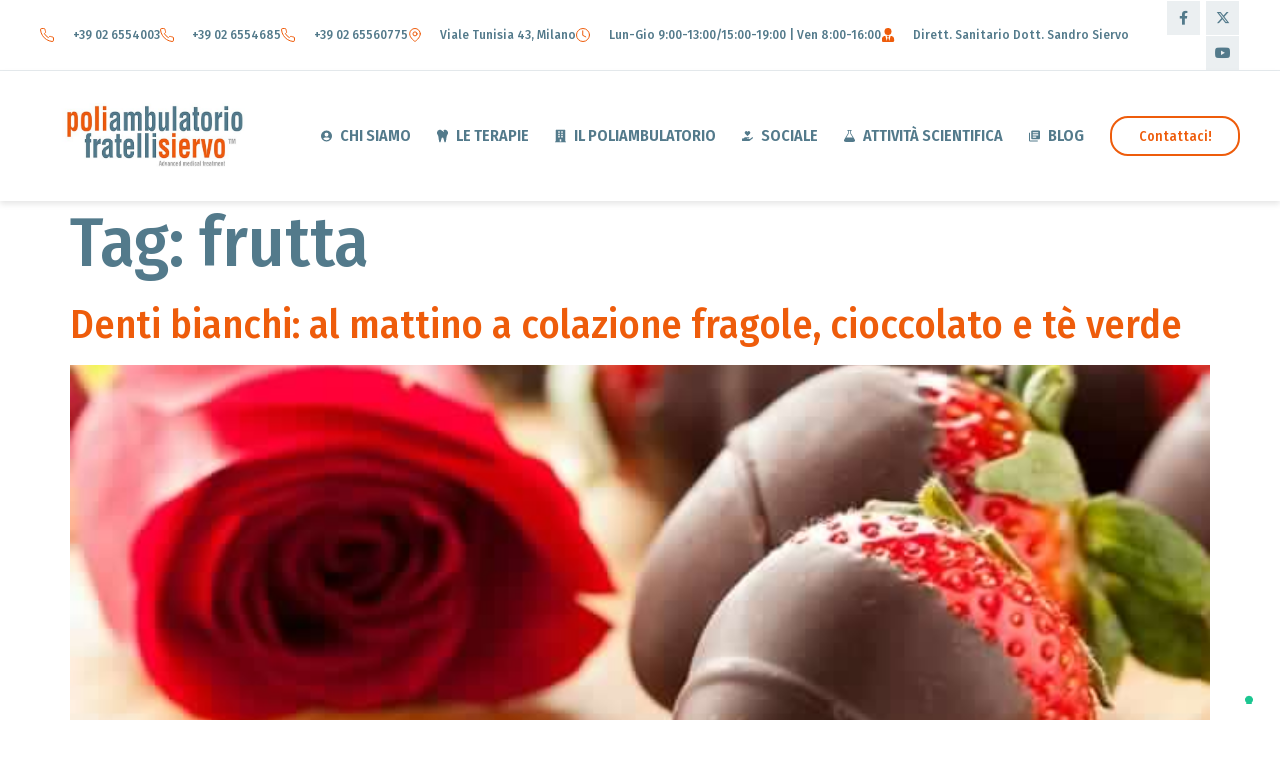

--- FILE ---
content_type: text/html; charset=UTF-8
request_url: https://www.siervo.it/tag/frutta/
body_size: 28758
content:
<!doctype html>
<html lang="en-US">
<head>
	<meta charset="UTF-8">
	<meta name="viewport" content="width=device-width, initial-scale=1">
	<link rel="profile" href="https://gmpg.org/xfn/11">
	<meta name='robots' content='noindex, follow' />

            <script data-no-defer="1" data-ezscrex="false" data-cfasync="false" data-pagespeed-no-defer data-cookieconsent="ignore">
                var ctPublicFunctions = {"_ajax_nonce":"670fc11d59","_rest_nonce":"deb97946df","_ajax_url":"\/wp-admin\/admin-ajax.php","_rest_url":"https:\/\/www.siervo.it\/wp-json\/","data__cookies_type":"none","data__ajax_type":"rest","data__bot_detector_enabled":1,"data__frontend_data_log_enabled":1,"cookiePrefix":"","wprocket_detected":true,"host_url":"www.siervo.it","text__ee_click_to_select":"Click to select the whole data","text__ee_original_email":"The complete one is","text__ee_got_it":"Got it","text__ee_blocked":"Blocked","text__ee_cannot_connect":"Cannot connect","text__ee_cannot_decode":"Can not decode email. Unknown reason","text__ee_email_decoder":"CleanTalk email decoder","text__ee_wait_for_decoding":"The magic is on the way!","text__ee_decoding_process":"Please wait a few seconds while we decode the contact data."}
            </script>
        
            <script data-no-defer="1" data-ezscrex="false" data-cfasync="false" data-pagespeed-no-defer data-cookieconsent="ignore">
                var ctPublic = {"_ajax_nonce":"670fc11d59","settings__forms__check_internal":0,"settings__forms__check_external":0,"settings__forms__force_protection":0,"settings__forms__search_test":1,"settings__data__bot_detector_enabled":1,"settings__sfw__anti_crawler":0,"blog_home":"https:\/\/www.siervo.it\/","pixel__setting":"3","pixel__enabled":true,"pixel__url":"https:\/\/moderate4-v4.cleantalk.org\/pixel\/8d49018b2b2894e9d070f6559d6b924f.gif","data__email_check_before_post":1,"data__email_check_exist_post":1,"data__cookies_type":"none","data__key_is_ok":true,"data__visible_fields_required":true,"wl_brandname":"Anti-Spam by CleanTalk","wl_brandname_short":"CleanTalk","ct_checkjs_key":"24a4a1681b42738811c20cd26df6dcfb93f628533dfa7e2ce64918791ba4a57c","emailEncoderPassKey":"a7c7d6684a5aeb844e87f13a86317626","bot_detector_forms_excluded":"W10=","advancedCacheExists":true,"varnishCacheExists":false,"wc_ajax_add_to_cart":false}
            </script>
        <script type="text/javascript">
var _iub = _iub || [];
_iub.csConfiguration = {"askConsentAtCookiePolicyUpdate":true,"enableLgpd":true,"floatingPreferencesButtonDisplay":"bottom-right","perPurposeConsent":true,"preferenceCookie":{"expireAfter":180},"purposes":"1,2,3,5","reloadOnConsent":true,"siteId":3119032,"whitelabel":false,"cookiePolicyId":28956649,"lang":"it", "banner":{ "acceptButtonCaptionColor":"#FFFFFF","acceptButtonColor":"#0073CE","acceptButtonDisplay":true,"backgroundColor":"#FFFFFF","backgroundOverlay":true,"closeButtonRejects":true,"customizeButtonCaptionColor":"#4D4D4D","customizeButtonColor":"#DADADA","customizeButtonDisplay":true,"explicitWithdrawal":true,"listPurposes":true,"position":"bottom","rejectButtonCaptionColor":"#FFFFFF","rejectButtonColor":"#0073CE","rejectButtonDisplay":true,"showPurposesToggles":true,"textColor":"#000000" }};
</script>
<script type="text/javascript" src="//cdn.iubenda.com/cs/iubenda_cs.js" charset="UTF-8" async></script>

<!-- Google Tag Manager by PYS -->
<script data-cfasync="false" data-pagespeed-no-defer>
	var pys_datalayer_name = "dataLayer";
	window.dataLayer = window.dataLayer || [];</script> 
<!-- End Google Tag Manager by PYS -->
	<!-- This site is optimized with the Yoast SEO plugin v26.5 - https://yoast.com/wordpress/plugins/seo/ -->
	<title>frutta - Studio fratelli Siervo</title><link rel="preload" as="style" href="https://fonts.googleapis.com/css?family=Roboto%3A100%2C100italic%2C200%2C200italic%2C300%2C300italic%2C400%2C400italic%2C500%2C500italic%2C600%2C600italic%2C700%2C700italic%2C800%2C800italic%2C900%2C900italic%7CRoboto%20Slab%3A100%2C100italic%2C200%2C200italic%2C300%2C300italic%2C400%2C400italic%2C500%2C500italic%2C600%2C600italic%2C700%2C700italic%2C800%2C800italic%2C900%2C900italic%7CFira%20Sans%20Condensed%3A100%2C100italic%2C200%2C200italic%2C300%2C300italic%2C400%2C400italic%2C500%2C500italic%2C600%2C600italic%2C700%2C700italic%2C800%2C800italic%2C900%2C900italic%7CFira%20Sans%3A100%2C100italic%2C200%2C200italic%2C300%2C300italic%2C400%2C400italic%2C500%2C500italic%2C600%2C600italic%2C700%2C700italic%2C800%2C800italic%2C900%2C900italic&#038;display=swap" /><link rel="stylesheet" href="https://fonts.googleapis.com/css?family=Roboto%3A100%2C100italic%2C200%2C200italic%2C300%2C300italic%2C400%2C400italic%2C500%2C500italic%2C600%2C600italic%2C700%2C700italic%2C800%2C800italic%2C900%2C900italic%7CRoboto%20Slab%3A100%2C100italic%2C200%2C200italic%2C300%2C300italic%2C400%2C400italic%2C500%2C500italic%2C600%2C600italic%2C700%2C700italic%2C800%2C800italic%2C900%2C900italic%7CFira%20Sans%20Condensed%3A100%2C100italic%2C200%2C200italic%2C300%2C300italic%2C400%2C400italic%2C500%2C500italic%2C600%2C600italic%2C700%2C700italic%2C800%2C800italic%2C900%2C900italic%7CFira%20Sans%3A100%2C100italic%2C200%2C200italic%2C300%2C300italic%2C400%2C400italic%2C500%2C500italic%2C600%2C600italic%2C700%2C700italic%2C800%2C800italic%2C900%2C900italic&#038;display=swap" media="print" onload="this.media='all'" /><noscript><link rel="stylesheet" href="https://fonts.googleapis.com/css?family=Roboto%3A100%2C100italic%2C200%2C200italic%2C300%2C300italic%2C400%2C400italic%2C500%2C500italic%2C600%2C600italic%2C700%2C700italic%2C800%2C800italic%2C900%2C900italic%7CRoboto%20Slab%3A100%2C100italic%2C200%2C200italic%2C300%2C300italic%2C400%2C400italic%2C500%2C500italic%2C600%2C600italic%2C700%2C700italic%2C800%2C800italic%2C900%2C900italic%7CFira%20Sans%20Condensed%3A100%2C100italic%2C200%2C200italic%2C300%2C300italic%2C400%2C400italic%2C500%2C500italic%2C600%2C600italic%2C700%2C700italic%2C800%2C800italic%2C900%2C900italic%7CFira%20Sans%3A100%2C100italic%2C200%2C200italic%2C300%2C300italic%2C400%2C400italic%2C500%2C500italic%2C600%2C600italic%2C700%2C700italic%2C800%2C800italic%2C900%2C900italic&#038;display=swap" /></noscript>
	<meta property="og:locale" content="en_US" />
	<meta property="og:type" content="article" />
	<meta property="og:title" content="frutta - Studio fratelli Siervo" />
	<meta property="og:url" content="https://www.siervo.it/tag/frutta/" />
	<meta property="og:site_name" content="Studio fratelli Siervo" />
	<meta property="og:image" content="https://www.siervo.it/wp-content/uploads/2023/02/Poliambulatorio-siervo-48.jpg" />
	<meta property="og:image:width" content="1500" />
	<meta property="og:image:height" content="1000" />
	<meta property="og:image:type" content="image/jpeg" />
	<meta name="twitter:card" content="summary_large_image" />
	<meta name="twitter:site" content="@StudioSiervo" />
	<script type="application/ld+json" class="yoast-schema-graph">{"@context":"https://schema.org","@graph":[{"@type":"CollectionPage","@id":"https://www.siervo.it/tag/frutta/","url":"https://www.siervo.it/tag/frutta/","name":"frutta - Studio fratelli Siervo","isPartOf":{"@id":"https://www.siervo.it/#website"},"primaryImageOfPage":{"@id":"https://www.siervo.it/tag/frutta/#primaryimage"},"image":{"@id":"https://www.siervo.it/tag/frutta/#primaryimage"},"thumbnailUrl":"https://www.siervo.it/wp-content/uploads/2023/03/siervo13-4.jpg","breadcrumb":{"@id":"https://www.siervo.it/tag/frutta/#breadcrumb"},"inLanguage":"en-US"},{"@type":"ImageObject","inLanguage":"en-US","@id":"https://www.siervo.it/tag/frutta/#primaryimage","url":"https://www.siervo.it/wp-content/uploads/2023/03/siervo13-4.jpg","contentUrl":"https://www.siervo.it/wp-content/uploads/2023/03/siervo13-4.jpg","width":645,"height":400},{"@type":"BreadcrumbList","@id":"https://www.siervo.it/tag/frutta/#breadcrumb","itemListElement":[{"@type":"ListItem","position":1,"name":"Home","item":"https://www.siervo.it/"},{"@type":"ListItem","position":2,"name":"frutta"}]},{"@type":"WebSite","@id":"https://www.siervo.it/#website","url":"https://www.siervo.it/","name":"Studio fratelli Siervo","description":"Studio Dentistico","publisher":{"@id":"https://www.siervo.it/#organization"},"potentialAction":[{"@type":"SearchAction","target":{"@type":"EntryPoint","urlTemplate":"https://www.siervo.it/?s={search_term_string}"},"query-input":{"@type":"PropertyValueSpecification","valueRequired":true,"valueName":"search_term_string"}}],"inLanguage":"en-US"},{"@type":"Organization","@id":"https://www.siervo.it/#organization","name":"Studio Fratelli Siervo","url":"https://www.siervo.it/","logo":{"@type":"ImageObject","inLanguage":"en-US","@id":"https://www.siervo.it/#/schema/logo/image/","url":"https://www.siervo.it/wp-content/uploads/2023/03/cropped-logo-siervo-poliambulatorio-new.jpg","contentUrl":"https://www.siervo.it/wp-content/uploads/2023/03/cropped-logo-siervo-poliambulatorio-new.jpg","width":665,"height":190,"caption":"Studio Fratelli Siervo"},"image":{"@id":"https://www.siervo.it/#/schema/logo/image/"},"sameAs":["https://www.facebook.com/studiofratellisiervo","https://x.com/StudioSiervo","https://www.youtube.com/user/studiosiervo"]}]}</script>
	<!-- / Yoast SEO plugin. -->


<script type='application/javascript'  id='pys-version-script'>console.log('PixelYourSite Free version 11.1.4.1');</script>
<link rel='dns-prefetch' href='//fd.cleantalk.org' />
<link href='https://fonts.gstatic.com' crossorigin rel='preconnect' />
<link rel="alternate" type="application/rss+xml" title="Studio fratelli Siervo &raquo; Feed" href="https://www.siervo.it/feed/" />
<link rel="alternate" type="application/rss+xml" title="Studio fratelli Siervo &raquo; Comments Feed" href="https://www.siervo.it/comments/feed/" />
<link rel="alternate" type="application/rss+xml" title="Studio fratelli Siervo &raquo; frutta Tag Feed" href="https://www.siervo.it/tag/frutta/feed/" />
<style id='wp-img-auto-sizes-contain-inline-css'>
img:is([sizes=auto i],[sizes^="auto," i]){contain-intrinsic-size:3000px 1500px}
/*# sourceURL=wp-img-auto-sizes-contain-inline-css */
</style>
<style id='wp-emoji-styles-inline-css'>

	img.wp-smiley, img.emoji {
		display: inline !important;
		border: none !important;
		box-shadow: none !important;
		height: 1em !important;
		width: 1em !important;
		margin: 0 0.07em !important;
		vertical-align: -0.1em !important;
		background: none !important;
		padding: 0 !important;
	}
/*# sourceURL=wp-emoji-styles-inline-css */
</style>
<link rel='stylesheet' id='wp-block-library-css' href='https://www.siervo.it/wp-includes/css/dist/block-library/style.min.css?ver=6.9' media='all' />
<style id='global-styles-inline-css'>
:root{--wp--preset--aspect-ratio--square: 1;--wp--preset--aspect-ratio--4-3: 4/3;--wp--preset--aspect-ratio--3-4: 3/4;--wp--preset--aspect-ratio--3-2: 3/2;--wp--preset--aspect-ratio--2-3: 2/3;--wp--preset--aspect-ratio--16-9: 16/9;--wp--preset--aspect-ratio--9-16: 9/16;--wp--preset--color--black: #000000;--wp--preset--color--cyan-bluish-gray: #abb8c3;--wp--preset--color--white: #ffffff;--wp--preset--color--pale-pink: #f78da7;--wp--preset--color--vivid-red: #cf2e2e;--wp--preset--color--luminous-vivid-orange: #ff6900;--wp--preset--color--luminous-vivid-amber: #fcb900;--wp--preset--color--light-green-cyan: #7bdcb5;--wp--preset--color--vivid-green-cyan: #00d084;--wp--preset--color--pale-cyan-blue: #8ed1fc;--wp--preset--color--vivid-cyan-blue: #0693e3;--wp--preset--color--vivid-purple: #9b51e0;--wp--preset--gradient--vivid-cyan-blue-to-vivid-purple: linear-gradient(135deg,rgb(6,147,227) 0%,rgb(155,81,224) 100%);--wp--preset--gradient--light-green-cyan-to-vivid-green-cyan: linear-gradient(135deg,rgb(122,220,180) 0%,rgb(0,208,130) 100%);--wp--preset--gradient--luminous-vivid-amber-to-luminous-vivid-orange: linear-gradient(135deg,rgb(252,185,0) 0%,rgb(255,105,0) 100%);--wp--preset--gradient--luminous-vivid-orange-to-vivid-red: linear-gradient(135deg,rgb(255,105,0) 0%,rgb(207,46,46) 100%);--wp--preset--gradient--very-light-gray-to-cyan-bluish-gray: linear-gradient(135deg,rgb(238,238,238) 0%,rgb(169,184,195) 100%);--wp--preset--gradient--cool-to-warm-spectrum: linear-gradient(135deg,rgb(74,234,220) 0%,rgb(151,120,209) 20%,rgb(207,42,186) 40%,rgb(238,44,130) 60%,rgb(251,105,98) 80%,rgb(254,248,76) 100%);--wp--preset--gradient--blush-light-purple: linear-gradient(135deg,rgb(255,206,236) 0%,rgb(152,150,240) 100%);--wp--preset--gradient--blush-bordeaux: linear-gradient(135deg,rgb(254,205,165) 0%,rgb(254,45,45) 50%,rgb(107,0,62) 100%);--wp--preset--gradient--luminous-dusk: linear-gradient(135deg,rgb(255,203,112) 0%,rgb(199,81,192) 50%,rgb(65,88,208) 100%);--wp--preset--gradient--pale-ocean: linear-gradient(135deg,rgb(255,245,203) 0%,rgb(182,227,212) 50%,rgb(51,167,181) 100%);--wp--preset--gradient--electric-grass: linear-gradient(135deg,rgb(202,248,128) 0%,rgb(113,206,126) 100%);--wp--preset--gradient--midnight: linear-gradient(135deg,rgb(2,3,129) 0%,rgb(40,116,252) 100%);--wp--preset--font-size--small: 13px;--wp--preset--font-size--medium: 20px;--wp--preset--font-size--large: 36px;--wp--preset--font-size--x-large: 42px;--wp--preset--spacing--20: 0.44rem;--wp--preset--spacing--30: 0.67rem;--wp--preset--spacing--40: 1rem;--wp--preset--spacing--50: 1.5rem;--wp--preset--spacing--60: 2.25rem;--wp--preset--spacing--70: 3.38rem;--wp--preset--spacing--80: 5.06rem;--wp--preset--shadow--natural: 6px 6px 9px rgba(0, 0, 0, 0.2);--wp--preset--shadow--deep: 12px 12px 50px rgba(0, 0, 0, 0.4);--wp--preset--shadow--sharp: 6px 6px 0px rgba(0, 0, 0, 0.2);--wp--preset--shadow--outlined: 6px 6px 0px -3px rgb(255, 255, 255), 6px 6px rgb(0, 0, 0);--wp--preset--shadow--crisp: 6px 6px 0px rgb(0, 0, 0);}:root { --wp--style--global--content-size: 800px;--wp--style--global--wide-size: 1200px; }:where(body) { margin: 0; }.wp-site-blocks > .alignleft { float: left; margin-right: 2em; }.wp-site-blocks > .alignright { float: right; margin-left: 2em; }.wp-site-blocks > .aligncenter { justify-content: center; margin-left: auto; margin-right: auto; }:where(.wp-site-blocks) > * { margin-block-start: 24px; margin-block-end: 0; }:where(.wp-site-blocks) > :first-child { margin-block-start: 0; }:where(.wp-site-blocks) > :last-child { margin-block-end: 0; }:root { --wp--style--block-gap: 24px; }:root :where(.is-layout-flow) > :first-child{margin-block-start: 0;}:root :where(.is-layout-flow) > :last-child{margin-block-end: 0;}:root :where(.is-layout-flow) > *{margin-block-start: 24px;margin-block-end: 0;}:root :where(.is-layout-constrained) > :first-child{margin-block-start: 0;}:root :where(.is-layout-constrained) > :last-child{margin-block-end: 0;}:root :where(.is-layout-constrained) > *{margin-block-start: 24px;margin-block-end: 0;}:root :where(.is-layout-flex){gap: 24px;}:root :where(.is-layout-grid){gap: 24px;}.is-layout-flow > .alignleft{float: left;margin-inline-start: 0;margin-inline-end: 2em;}.is-layout-flow > .alignright{float: right;margin-inline-start: 2em;margin-inline-end: 0;}.is-layout-flow > .aligncenter{margin-left: auto !important;margin-right: auto !important;}.is-layout-constrained > .alignleft{float: left;margin-inline-start: 0;margin-inline-end: 2em;}.is-layout-constrained > .alignright{float: right;margin-inline-start: 2em;margin-inline-end: 0;}.is-layout-constrained > .aligncenter{margin-left: auto !important;margin-right: auto !important;}.is-layout-constrained > :where(:not(.alignleft):not(.alignright):not(.alignfull)){max-width: var(--wp--style--global--content-size);margin-left: auto !important;margin-right: auto !important;}.is-layout-constrained > .alignwide{max-width: var(--wp--style--global--wide-size);}body .is-layout-flex{display: flex;}.is-layout-flex{flex-wrap: wrap;align-items: center;}.is-layout-flex > :is(*, div){margin: 0;}body .is-layout-grid{display: grid;}.is-layout-grid > :is(*, div){margin: 0;}body{padding-top: 0px;padding-right: 0px;padding-bottom: 0px;padding-left: 0px;}a:where(:not(.wp-element-button)){text-decoration: underline;}:root :where(.wp-element-button, .wp-block-button__link){background-color: #32373c;border-width: 0;color: #fff;font-family: inherit;font-size: inherit;font-style: inherit;font-weight: inherit;letter-spacing: inherit;line-height: inherit;padding-top: calc(0.667em + 2px);padding-right: calc(1.333em + 2px);padding-bottom: calc(0.667em + 2px);padding-left: calc(1.333em + 2px);text-decoration: none;text-transform: inherit;}.has-black-color{color: var(--wp--preset--color--black) !important;}.has-cyan-bluish-gray-color{color: var(--wp--preset--color--cyan-bluish-gray) !important;}.has-white-color{color: var(--wp--preset--color--white) !important;}.has-pale-pink-color{color: var(--wp--preset--color--pale-pink) !important;}.has-vivid-red-color{color: var(--wp--preset--color--vivid-red) !important;}.has-luminous-vivid-orange-color{color: var(--wp--preset--color--luminous-vivid-orange) !important;}.has-luminous-vivid-amber-color{color: var(--wp--preset--color--luminous-vivid-amber) !important;}.has-light-green-cyan-color{color: var(--wp--preset--color--light-green-cyan) !important;}.has-vivid-green-cyan-color{color: var(--wp--preset--color--vivid-green-cyan) !important;}.has-pale-cyan-blue-color{color: var(--wp--preset--color--pale-cyan-blue) !important;}.has-vivid-cyan-blue-color{color: var(--wp--preset--color--vivid-cyan-blue) !important;}.has-vivid-purple-color{color: var(--wp--preset--color--vivid-purple) !important;}.has-black-background-color{background-color: var(--wp--preset--color--black) !important;}.has-cyan-bluish-gray-background-color{background-color: var(--wp--preset--color--cyan-bluish-gray) !important;}.has-white-background-color{background-color: var(--wp--preset--color--white) !important;}.has-pale-pink-background-color{background-color: var(--wp--preset--color--pale-pink) !important;}.has-vivid-red-background-color{background-color: var(--wp--preset--color--vivid-red) !important;}.has-luminous-vivid-orange-background-color{background-color: var(--wp--preset--color--luminous-vivid-orange) !important;}.has-luminous-vivid-amber-background-color{background-color: var(--wp--preset--color--luminous-vivid-amber) !important;}.has-light-green-cyan-background-color{background-color: var(--wp--preset--color--light-green-cyan) !important;}.has-vivid-green-cyan-background-color{background-color: var(--wp--preset--color--vivid-green-cyan) !important;}.has-pale-cyan-blue-background-color{background-color: var(--wp--preset--color--pale-cyan-blue) !important;}.has-vivid-cyan-blue-background-color{background-color: var(--wp--preset--color--vivid-cyan-blue) !important;}.has-vivid-purple-background-color{background-color: var(--wp--preset--color--vivid-purple) !important;}.has-black-border-color{border-color: var(--wp--preset--color--black) !important;}.has-cyan-bluish-gray-border-color{border-color: var(--wp--preset--color--cyan-bluish-gray) !important;}.has-white-border-color{border-color: var(--wp--preset--color--white) !important;}.has-pale-pink-border-color{border-color: var(--wp--preset--color--pale-pink) !important;}.has-vivid-red-border-color{border-color: var(--wp--preset--color--vivid-red) !important;}.has-luminous-vivid-orange-border-color{border-color: var(--wp--preset--color--luminous-vivid-orange) !important;}.has-luminous-vivid-amber-border-color{border-color: var(--wp--preset--color--luminous-vivid-amber) !important;}.has-light-green-cyan-border-color{border-color: var(--wp--preset--color--light-green-cyan) !important;}.has-vivid-green-cyan-border-color{border-color: var(--wp--preset--color--vivid-green-cyan) !important;}.has-pale-cyan-blue-border-color{border-color: var(--wp--preset--color--pale-cyan-blue) !important;}.has-vivid-cyan-blue-border-color{border-color: var(--wp--preset--color--vivid-cyan-blue) !important;}.has-vivid-purple-border-color{border-color: var(--wp--preset--color--vivid-purple) !important;}.has-vivid-cyan-blue-to-vivid-purple-gradient-background{background: var(--wp--preset--gradient--vivid-cyan-blue-to-vivid-purple) !important;}.has-light-green-cyan-to-vivid-green-cyan-gradient-background{background: var(--wp--preset--gradient--light-green-cyan-to-vivid-green-cyan) !important;}.has-luminous-vivid-amber-to-luminous-vivid-orange-gradient-background{background: var(--wp--preset--gradient--luminous-vivid-amber-to-luminous-vivid-orange) !important;}.has-luminous-vivid-orange-to-vivid-red-gradient-background{background: var(--wp--preset--gradient--luminous-vivid-orange-to-vivid-red) !important;}.has-very-light-gray-to-cyan-bluish-gray-gradient-background{background: var(--wp--preset--gradient--very-light-gray-to-cyan-bluish-gray) !important;}.has-cool-to-warm-spectrum-gradient-background{background: var(--wp--preset--gradient--cool-to-warm-spectrum) !important;}.has-blush-light-purple-gradient-background{background: var(--wp--preset--gradient--blush-light-purple) !important;}.has-blush-bordeaux-gradient-background{background: var(--wp--preset--gradient--blush-bordeaux) !important;}.has-luminous-dusk-gradient-background{background: var(--wp--preset--gradient--luminous-dusk) !important;}.has-pale-ocean-gradient-background{background: var(--wp--preset--gradient--pale-ocean) !important;}.has-electric-grass-gradient-background{background: var(--wp--preset--gradient--electric-grass) !important;}.has-midnight-gradient-background{background: var(--wp--preset--gradient--midnight) !important;}.has-small-font-size{font-size: var(--wp--preset--font-size--small) !important;}.has-medium-font-size{font-size: var(--wp--preset--font-size--medium) !important;}.has-large-font-size{font-size: var(--wp--preset--font-size--large) !important;}.has-x-large-font-size{font-size: var(--wp--preset--font-size--x-large) !important;}
/*# sourceURL=global-styles-inline-css */
</style>

<link rel='stylesheet' id='cleantalk-public-css-css' href='https://www.siervo.it/wp-content/plugins/cleantalk-spam-protect/css/cleantalk-public.min.css?ver=6.68_1764841566' media='all' />
<link rel='stylesheet' id='cleantalk-email-decoder-css-css' href='https://www.siervo.it/wp-content/plugins/cleantalk-spam-protect/css/cleantalk-email-decoder.min.css?ver=6.68_1764841566' media='all' />
<link rel='stylesheet' id='mc4wp-form-themes-css' href='https://www.siervo.it/wp-content/plugins/mailchimp-for-wp/assets/css/form-themes.css?ver=4.10.9' media='all' />
<link rel='stylesheet' id='hello-elementor-css' href='https://www.siervo.it/wp-content/themes/hello-elementor/assets/css/reset.css?ver=3.4.5' media='all' />
<link rel='stylesheet' id='hello-elementor-theme-style-css' href='https://www.siervo.it/wp-content/themes/hello-elementor/assets/css/theme.css?ver=3.4.5' media='all' />
<link rel='stylesheet' id='chld_thm_cfg_child-css' href='https://www.siervo.it/wp-content/themes/hello-elementor-child/style.css?ver=6.9' media='all' />
<link rel='stylesheet' id='hello-elementor-header-footer-css' href='https://www.siervo.it/wp-content/themes/hello-elementor/assets/css/header-footer.css?ver=3.4.5' media='all' />
<link rel='stylesheet' id='elementor-frontend-css' href='https://www.siervo.it/wp-content/plugins/elementor/assets/css/frontend.min.css?ver=3.33.2' media='all' />
<link rel='stylesheet' id='elementor-post-6-css' href='https://www.siervo.it/wp-content/uploads/elementor/css/post-6.css?ver=1768381158' media='all' />
<link rel='stylesheet' id='widget-icon-list-css' href='https://www.siervo.it/wp-content/plugins/elementor/assets/css/widget-icon-list.min.css?ver=3.33.2' media='all' />
<link rel='stylesheet' id='widget-social-icons-css' href='https://www.siervo.it/wp-content/plugins/elementor/assets/css/widget-social-icons.min.css?ver=3.33.2' media='all' />
<link rel='stylesheet' id='e-apple-webkit-css' href='https://www.siervo.it/wp-content/plugins/elementor/assets/css/conditionals/apple-webkit.min.css?ver=3.33.2' media='all' />
<link rel='stylesheet' id='widget-image-css' href='https://www.siervo.it/wp-content/plugins/elementor/assets/css/widget-image.min.css?ver=3.33.2' media='all' />
<link rel='stylesheet' id='widget-nav-menu-css' href='https://www.siervo.it/wp-content/plugins/elementor-pro/assets/css/widget-nav-menu.min.css?ver=3.33.2' media='all' />
<link rel='stylesheet' id='widget-heading-css' href='https://www.siervo.it/wp-content/plugins/elementor/assets/css/widget-heading.min.css?ver=3.33.2' media='all' />
<link rel='stylesheet' id='widget-spacer-css' href='https://www.siervo.it/wp-content/plugins/elementor/assets/css/widget-spacer.min.css?ver=3.33.2' media='all' />
<link rel='stylesheet' id='widget-form-css' href='https://www.siervo.it/wp-content/plugins/elementor-pro/assets/css/widget-form.min.css?ver=3.33.2' media='all' />
<link rel='stylesheet' id='e-animation-slideInRight-css' href='https://www.siervo.it/wp-content/plugins/elementor/assets/lib/animations/styles/slideInRight.min.css?ver=3.33.2' media='all' />
<link rel='stylesheet' id='e-popup-css' href='https://www.siervo.it/wp-content/plugins/elementor-pro/assets/css/conditionals/popup.min.css?ver=3.33.2' media='all' />
<link rel='stylesheet' id='elementor-icons-css' href='https://www.siervo.it/wp-content/plugins/elementor/assets/lib/eicons/css/elementor-icons.min.css?ver=5.44.0' media='all' />
<link rel='stylesheet' id='elementor-post-39-css' href='https://www.siervo.it/wp-content/uploads/elementor/css/post-39.css?ver=1768381536' media='all' />
<link rel='stylesheet' id='elementor-post-168-css' href='https://www.siervo.it/wp-content/uploads/elementor/css/post-168.css?ver=1768381415' media='all' />
<link rel='stylesheet' id='elementor-post-3430-css' href='https://www.siervo.it/wp-content/uploads/elementor/css/post-3430.css?ver=1768381158' media='all' />




<link rel='stylesheet' id='elementor-icons-shared-0-css' href='https://www.siervo.it/wp-content/plugins/elementor/assets/lib/font-awesome/css/fontawesome.min.css?ver=5.15.3' media='all' />
<link rel='stylesheet' id='elementor-icons-fa-brands-css' href='https://www.siervo.it/wp-content/plugins/elementor/assets/lib/font-awesome/css/brands.min.css?ver=5.15.3' media='all' />
<link rel='stylesheet' id='elementor-icons-fa-solid-css' href='https://www.siervo.it/wp-content/plugins/elementor/assets/lib/font-awesome/css/solid.min.css?ver=5.15.3' media='all' />
<script src="https://www.siervo.it/wp-content/plugins/cleantalk-spam-protect/js/apbct-public-bundle.min.js?ver=6.68_1764841566" id="apbct-public-bundle.min-js-js"></script>
<script src="https://fd.cleantalk.org/ct-bot-detector-wrapper.js?ver=6.68" id="ct_bot_detector-js" defer data-wp-strategy="defer"></script>
<script id="jquery-core-js-extra">
var pysFacebookRest = {"restApiUrl":"https://www.siervo.it/wp-json/pys-facebook/v1/event","debug":""};
//# sourceURL=jquery-core-js-extra
</script>
<script src="https://www.siervo.it/wp-includes/js/jquery/jquery.min.js?ver=3.7.1" id="jquery-core-js"></script>
<script src="https://www.siervo.it/wp-includes/js/jquery/jquery-migrate.min.js?ver=3.4.1" id="jquery-migrate-js"></script>
<script id="enhanced-ecommerce-google-analytics-js-extra">
var ConvAioGlobal = {"nonce":"a6c38a340c"};
//# sourceURL=enhanced-ecommerce-google-analytics-js-extra
</script>
<script src="https://www.siervo.it/wp-content/plugins/enhanced-e-commerce-for-woocommerce-store/public/js/con-gtm-google-analytics.js?ver=7.2.14" id="enhanced-ecommerce-google-analytics-js"></script>
<script id="enhanced-ecommerce-google-analytics-js-after">
tvc_smd={"tvc_wcv":"","tvc_wpv":"6.9","tvc_eev":"7.2.14","tvc_sub_data":{"sub_id":"65691","cu_id":"56657","pl_id":"1","ga_tra_option":"","ga_property_id":"","ga_measurement_id":"","ga_ads_id":"3480648811","ga_gmc_id":"","ga_gmc_id_p":"","op_gtag_js":"0","op_en_e_t":"0","op_rm_t_t":"0","op_dy_rm_t_t":"0","op_li_ga_wi_ads":"0","gmc_is_product_sync":"0","gmc_is_site_verified":"0","gmc_is_domain_claim":"0","gmc_product_count":"0","fb_pixel_id":""}};
//# sourceURL=enhanced-ecommerce-google-analytics-js-after
</script>
<script src="https://www.siervo.it/wp-content/plugins/pixelyoursite/dist/scripts/jquery.bind-first-0.2.3.min.js?ver=0.2.3" id="jquery-bind-first-js"></script>
<script src="https://www.siervo.it/wp-content/plugins/pixelyoursite/dist/scripts/js.cookie-2.1.3.min.js?ver=2.1.3" id="js-cookie-pys-js"></script>
<script src="https://www.siervo.it/wp-content/plugins/pixelyoursite/dist/scripts/tld.min.js?ver=2.3.1" id="js-tld-js"></script>
<script id="pys-js-extra">
var pysOptions = {"staticEvents":{"facebook":{"init_event":[{"delay":0,"type":"static","ajaxFire":false,"name":"PageView","pixelIds":["630274586830257"],"eventID":"9b480d72-38d6-45c3-ab45-5c32d1185b23","params":{"page_title":"frutta","post_type":"tag","post_id":87,"plugin":"PixelYourSite","user_role":"guest","event_url":"www.siervo.it/tag/frutta/"},"e_id":"init_event","ids":[],"hasTimeWindow":false,"timeWindow":0,"woo_order":"","edd_order":""}]}},"dynamicEvents":[],"triggerEvents":[],"triggerEventTypes":[],"facebook":{"pixelIds":["630274586830257"],"advancedMatching":[],"advancedMatchingEnabled":true,"removeMetadata":true,"wooVariableAsSimple":false,"serverApiEnabled":true,"wooCRSendFromServer":false,"send_external_id":null,"enabled_medical":false,"do_not_track_medical_param":["event_url","post_title","page_title","landing_page","content_name","categories","tags","category_name"],"meta_ldu":false},"gtm":{"trackingIds":["GTM-K7X94DG"],"gtm_dataLayer_name":"dataLayer","gtm_container_domain":"www.googletagmanager.com","gtm_container_identifier":"gtm","gtm_auth":"","gtm_preview":"","gtm_just_data_layer":false,"check_list":"disabled","check_list_contain":[],"wooVariableAsSimple":false},"debug":"","siteUrl":"https://www.siervo.it","ajaxUrl":"https://www.siervo.it/wp-admin/admin-ajax.php","ajax_event":"286cabc448","enable_remove_download_url_param":"1","cookie_duration":"7","last_visit_duration":"60","enable_success_send_form":"","ajaxForServerEvent":"1","ajaxForServerStaticEvent":"1","useSendBeacon":"1","send_external_id":"1","external_id_expire":"180","track_cookie_for_subdomains":"1","google_consent_mode":"1","gdpr":{"ajax_enabled":false,"all_disabled_by_api":false,"facebook_disabled_by_api":false,"analytics_disabled_by_api":false,"google_ads_disabled_by_api":false,"pinterest_disabled_by_api":false,"bing_disabled_by_api":false,"reddit_disabled_by_api":false,"externalID_disabled_by_api":false,"facebook_prior_consent_enabled":true,"analytics_prior_consent_enabled":true,"google_ads_prior_consent_enabled":null,"pinterest_prior_consent_enabled":true,"bing_prior_consent_enabled":true,"cookiebot_integration_enabled":false,"cookiebot_facebook_consent_category":"marketing","cookiebot_analytics_consent_category":"statistics","cookiebot_tiktok_consent_category":"marketing","cookiebot_google_ads_consent_category":"marketing","cookiebot_pinterest_consent_category":"marketing","cookiebot_bing_consent_category":"marketing","consent_magic_integration_enabled":false,"real_cookie_banner_integration_enabled":false,"cookie_notice_integration_enabled":false,"cookie_law_info_integration_enabled":false,"analytics_storage":{"enabled":true,"value":"granted","filter":false},"ad_storage":{"enabled":true,"value":"granted","filter":false},"ad_user_data":{"enabled":true,"value":"granted","filter":false},"ad_personalization":{"enabled":true,"value":"granted","filter":false}},"cookie":{"disabled_all_cookie":false,"disabled_start_session_cookie":false,"disabled_advanced_form_data_cookie":false,"disabled_landing_page_cookie":false,"disabled_first_visit_cookie":false,"disabled_trafficsource_cookie":false,"disabled_utmTerms_cookie":false,"disabled_utmId_cookie":false},"tracking_analytics":{"TrafficSource":"direct","TrafficLanding":"undefined","TrafficUtms":[],"TrafficUtmsId":[]},"GATags":{"ga_datalayer_type":"default","ga_datalayer_name":"dataLayerPYS"},"woo":{"enabled":false},"edd":{"enabled":false},"cache_bypass":"1768757553"};
//# sourceURL=pys-js-extra
</script>
<script src="https://www.siervo.it/wp-content/plugins/pixelyoursite/dist/scripts/public.js?ver=11.1.4.1" id="pys-js"></script>
<link rel="https://api.w.org/" href="https://www.siervo.it/wp-json/" /><link rel="alternate" title="JSON" type="application/json" href="https://www.siervo.it/wp-json/wp/v2/tags/87" /><link rel="EditURI" type="application/rsd+xml" title="RSD" href="https://www.siervo.it/xmlrpc.php?rsd" />
<meta name="generator" content="WordPress 6.9" />
<meta name="cdp-version" content="1.5.0" /><!-- HFCM by 99 Robots - Snippet # 1: google tag -->
<!-- Google tag (gtag.js) -->
<script async src="https://www.googletagmanager.com/gtag/js?id=AW-16849699052">
</script>
<script>
  window.dataLayer = window.dataLayer || [];
  function gtag(){dataLayer.push(arguments);}
  gtag('js', new Date());

  gtag('config', 'AW-16849699052');
</script>
<!-- /end HFCM by 99 Robots -->
<!-- HFCM by 99 Robots - Snippet # 2: meta -->
<!-- Meta Pixel Code -->
<script>
!function(f,b,e,v,n,t,s)
{if(f.fbq)return;n=f.fbq=function(){n.callMethod?
n.callMethod.apply(n,arguments):n.queue.push(arguments)};
if(!f._fbq)f._fbq=n;n.push=n;n.loaded=!0;n.version='2.0';
n.queue=[];t=b.createElement(e);t.async=!0;
t.src=v;s=b.getElementsByTagName(e)[0];
s.parentNode.insertBefore(t,s)}(window, document,'script',
'https://connect.facebook.net/en_US/fbevents.js');
fbq('init', '1605893706792150');
fbq('track', 'PageView');
</script>
<noscript><img height="1" width="1" style="display:none"
src="https://www.facebook.com/tr?id=1605893706792150&ev=PageView&noscript=1"
/></noscript>
<!-- End Meta Pixel Code -->
<!-- /end HFCM by 99 Robots -->

<link rel="stylesheet" href="https://cdnjs.cloudflare.com/ajax/libs/OwlCarousel2/2.3.4/assets/owl.carousel.min.css">
<link rel="stylesheet" href="https://cdnjs.cloudflare.com/ajax/libs/animate.css/4.1.1/animate.min.css">

<meta name="generator" content="Elementor 3.33.2; features: additional_custom_breakpoints; settings: css_print_method-external, google_font-enabled, font_display-swap">
<!-- Google Tag Manager -->
<script>(function(w,d,s,l,i){w[l]=w[l]||[];w[l].push({'gtm.start':
new Date().getTime(),event:'gtm.js'});var f=d.getElementsByTagName(s)[0],
j=d.createElement(s),dl=l!='dataLayer'?'&l='+l:'';j.async=true;j.src=
'https://www.googletagmanager.com/gtm.js?id='+i+dl;f.parentNode.insertBefore(j,f);
})(window,document,'script','dataLayer','GTM-K4RPKZ78');</script>
<!-- End Google Tag Manager -->
<script>
  jQuery(document).ready(function ($) {
    $(document).on('submit_success', function (evt) {
      window.dataLayer = window.dataLayer || [];
      window.dataLayer.push({
        event: 'form_sent',
        form_name: evt.target.name
      });
    });
  });
</script>
        <script data-cfasync="false" data-no-optimize="1" data-pagespeed-no-defer>
            var tvc_lc = '';
        </script>
        <script data-cfasync="false" data-no-optimize="1" data-pagespeed-no-defer>
            var tvc_lc = '';
        </script>
<script data-cfasync="false" data-pagespeed-no-defer type="text/javascript">
      window.dataLayer = window.dataLayer || [];
      dataLayer.push({"event":"begin_datalayer","cov_gads_conversions":{"SUBMIT_LEAD_FORM":"AW-16849699052\/S-IUCJv_35saEOyByOI-"},"conv_track_email":"1","conv_track_phone":"1","conv_track_address":"1","conv_track_page_scroll":"1","conv_track_file_download":"1","conv_track_author":"1","conv_track_signup":"1","conv_track_signin":"1"});
    </script>    <!-- Google Tag Manager by Conversios-->
    <script>
      (function(w, d, s, l, i) {
        w[l] = w[l] || [];
        w[l].push({
          'gtm.start': new Date().getTime(),
          event: 'gtm.js'
        });
        var f = d.getElementsByTagName(s)[0],
          j = d.createElement(s),
          dl = l != 'dataLayer' ? '&l=' + l : '';
        j.async = true;
        j.src =
          'https://www.googletagmanager.com/gtm.js?id=' + i + dl;
        f.parentNode.insertBefore(j, f);
      })(window, document, 'script', 'dataLayer', 'GTM-K7X94DG');
    </script>
    <!-- End Google Tag Manager -->
      <script>
      (window.gaDevIds = window.gaDevIds || []).push('5CDcaG');
    </script>
  			<style>
				.e-con.e-parent:nth-of-type(n+4):not(.e-lazyloaded):not(.e-no-lazyload),
				.e-con.e-parent:nth-of-type(n+4):not(.e-lazyloaded):not(.e-no-lazyload) * {
					background-image: none !important;
				}
				@media screen and (max-height: 1024px) {
					.e-con.e-parent:nth-of-type(n+3):not(.e-lazyloaded):not(.e-no-lazyload),
					.e-con.e-parent:nth-of-type(n+3):not(.e-lazyloaded):not(.e-no-lazyload) * {
						background-image: none !important;
					}
				}
				@media screen and (max-height: 640px) {
					.e-con.e-parent:nth-of-type(n+2):not(.e-lazyloaded):not(.e-no-lazyload),
					.e-con.e-parent:nth-of-type(n+2):not(.e-lazyloaded):not(.e-no-lazyload) * {
						background-image: none !important;
					}
				}
			</style>
			<link rel="icon" href="https://www.siervo.it/wp-content/uploads/2023/01/cropped-favicon-siervo-32x32.png" sizes="32x32" />
<link rel="icon" href="https://www.siervo.it/wp-content/uploads/2023/01/cropped-favicon-siervo-192x192.png" sizes="192x192" />
<link rel="apple-touch-icon" href="https://www.siervo.it/wp-content/uploads/2023/01/cropped-favicon-siervo-180x180.png" />
<meta name="msapplication-TileImage" content="https://www.siervo.it/wp-content/uploads/2023/01/cropped-favicon-siervo-270x270.png" />
		<style id="wp-custom-css">
			.mc4wp-success {
    color: var(--wp--preset--color--luminous-vivid-orange);
    font-weight: 700;
    background-color: #ffffffeb;
    line-height: 23px;
    padding: 10px;
    border-radius: 5px;
}

.elementor-widget .elementor-icon-list-icon i {
    color: #fff;
}

.elementor-168 .elementor-element.elementor-element-56028b5 .elementor-icon-list-text {
    text-transform: none;
}

element.elementor-element-56028b5 .elementor-icon-list-item > .elementor-icon-list-text {
    text-transform: none;
}

.elementor-39 .elementor-element.elementor-element-bfb66b8 .elementor-icon-list-item > .elementor-icon-list-text{
    text-transform: none !important;
}

.profile .profile-img h4 {
    text-align: center;
}

.mc4wp-form-theme-red input[type=submit] {
	background-color: #ff6900!important;
	border-radius:30px;
	padding: 7px 30px;
	font-weight:600;
}

.elementor-widget .elementor-icon-list-icon i {
    color: var(--wp--preset--color--luminous-vivid-orange);
}

.elementor-168 .elementor-element.elementor-element-cfa8ac6 .elementor-heading-title {
    text-transform: none !important;
}
		</style>
		<noscript><style id="rocket-lazyload-nojs-css">.rll-youtube-player, [data-lazy-src]{display:none !important;}</style></noscript></head>
<body class="archive tag tag-frutta tag-87 wp-custom-logo wp-embed-responsive wp-theme-hello-elementor wp-child-theme-hello-elementor-child hello-elementor-default elementor-default elementor-kit-6">

<!-- Google Tag Manager (noscript) -->
<noscript><iframe src="https://www.googletagmanager.com/ns.html?id=GTM-K4RPKZ78"
height="0" width="0" style="display:none;visibility:hidden"></iframe></noscript>
<!-- End Google Tag Manager (noscript) -->
<!-- Google tag (gtag.js) -->
<script async src="https://www.googletagmanager.com/gtag/js?id=AW-16849699052"></script>
<script>
  window.dataLayer = window.dataLayer || [];
  function gtag(){dataLayer.push(arguments);}
  gtag('js', new Date());

  gtag('config', 'AW-16849699052');
</script>

<a class="skip-link screen-reader-text" href="#content">Skip to content</a>

		<header data-elementor-type="header" data-elementor-id="39" class="elementor elementor-39 elementor-location-header" data-elementor-post-type="elementor_library">
			<section class="elementor-element elementor-element-94182f6 header_top e-flex e-con-boxed e-con e-parent" data-id="94182f6" data-element_type="container">
					<div class="e-con-inner">
		<div class="elementor-element elementor-element-bf458ec e-con-full header_top_left e-flex e-con e-child" data-id="bf458ec" data-element_type="container">
				<div class="elementor-element elementor-element-bfb66b8 elementor-icon-list--layout-inline elementor-align-left elementor-list-item-link-full_width elementor-widget elementor-widget-icon-list" data-id="bfb66b8" data-element_type="widget" data-widget_type="icon-list.default">
				<div class="elementor-widget-container">
							<ul class="elementor-icon-list-items elementor-inline-items">
							<li class="elementor-icon-list-item elementor-inline-item">
											<a href="tel:+39026554003">

												<span class="elementor-icon-list-icon">
							<svg xmlns="http://www.w3.org/2000/svg" width="13.975" height="14.001" viewBox="0 0 13.975 14.001"><path id="Icon_feather-phone" data-name="Icon feather-phone" d="M16.142,12.733V14.69a1.3,1.3,0,0,1-1.422,1.3,12.91,12.91,0,0,1-5.63-2,12.721,12.721,0,0,1-3.914-3.914,12.91,12.91,0,0,1-2-5.656A1.3,1.3,0,0,1,4.471,3H6.428a1.3,1.3,0,0,1,1.3,1.122A8.376,8.376,0,0,0,8.19,5.955,1.3,1.3,0,0,1,7.9,7.331l-.828.828a10.437,10.437,0,0,0,3.914,3.914l.828-.828a1.3,1.3,0,0,1,1.376-.294,8.376,8.376,0,0,0,1.833.457,1.3,1.3,0,0,1,1.122,1.324Z" transform="translate(-2.667 -2.5)" fill="none" stroke="#ee5c0b" stroke-linecap="round" stroke-linejoin="round" stroke-width="1"></path></svg>						</span>
										<span class="elementor-icon-list-text">+39 02 6554003</span>
											</a>
									</li>
								<li class="elementor-icon-list-item elementor-inline-item">
											<a href="tel:+39026554685">

												<span class="elementor-icon-list-icon">
							<svg xmlns="http://www.w3.org/2000/svg" width="13.975" height="14.001" viewBox="0 0 13.975 14.001"><path id="Icon_feather-phone" data-name="Icon feather-phone" d="M16.142,12.733V14.69a1.3,1.3,0,0,1-1.422,1.3,12.91,12.91,0,0,1-5.63-2,12.721,12.721,0,0,1-3.914-3.914,12.91,12.91,0,0,1-2-5.656A1.3,1.3,0,0,1,4.471,3H6.428a1.3,1.3,0,0,1,1.3,1.122A8.376,8.376,0,0,0,8.19,5.955,1.3,1.3,0,0,1,7.9,7.331l-.828.828a10.437,10.437,0,0,0,3.914,3.914l.828-.828a1.3,1.3,0,0,1,1.376-.294,8.376,8.376,0,0,0,1.833.457,1.3,1.3,0,0,1,1.122,1.324Z" transform="translate(-2.667 -2.5)" fill="none" stroke="#ee5c0b" stroke-linecap="round" stroke-linejoin="round" stroke-width="1"></path></svg>						</span>
										<span class="elementor-icon-list-text">+39 02 6554685</span>
											</a>
									</li>
								<li class="elementor-icon-list-item elementor-inline-item">
											<a href="tel:+390265560775">

												<span class="elementor-icon-list-icon">
							<svg xmlns="http://www.w3.org/2000/svg" width="13.975" height="14.001" viewBox="0 0 13.975 14.001"><path id="Icon_feather-phone" data-name="Icon feather-phone" d="M16.142,12.733V14.69a1.3,1.3,0,0,1-1.422,1.3,12.91,12.91,0,0,1-5.63-2,12.721,12.721,0,0,1-3.914-3.914,12.91,12.91,0,0,1-2-5.656A1.3,1.3,0,0,1,4.471,3H6.428a1.3,1.3,0,0,1,1.3,1.122A8.376,8.376,0,0,0,8.19,5.955,1.3,1.3,0,0,1,7.9,7.331l-.828.828a10.437,10.437,0,0,0,3.914,3.914l.828-.828a1.3,1.3,0,0,1,1.376-.294,8.376,8.376,0,0,0,1.833.457,1.3,1.3,0,0,1,1.122,1.324Z" transform="translate(-2.667 -2.5)" fill="none" stroke="#ee5c0b" stroke-linecap="round" stroke-linejoin="round" stroke-width="1"></path></svg>						</span>
										<span class="elementor-icon-list-text">+39 02 65560775</span>
											</a>
									</li>
								<li class="elementor-icon-list-item elementor-inline-item">
											<span class="elementor-icon-list-icon">
							<svg xmlns="http://www.w3.org/2000/svg" width="11.636" height="14" viewBox="0 0 11.636 14"><g id="Icon_feather-map-pin" data-name="Icon feather-map-pin" transform="translate(-4 -1)"><path id="Path_3" data-name="Path 3" d="M15.136,6.818c0,4.136-5.318,7.682-5.318,7.682S4.5,10.955,4.5,6.818a5.318,5.318,0,1,1,10.636,0Z" transform="translate(0 0)" fill="none" stroke="#ee5c0b" stroke-linecap="round" stroke-linejoin="round" stroke-width="1"></path><path id="Path_4" data-name="Path 4" d="M17.558,12.529A2.029,2.029,0,1,1,15.529,10.5,2.029,2.029,0,0,1,17.558,12.529Z" transform="translate(-5.711 -5.647)" fill="none" stroke="#ee5c0b" stroke-linecap="round" stroke-linejoin="round" stroke-width="1"></path></g></svg>						</span>
										<span class="elementor-icon-list-text">Viale Tunisia 43, Milano</span>
									</li>
								<li class="elementor-icon-list-item elementor-inline-item">
											<span class="elementor-icon-list-icon">
							<svg xmlns="http://www.w3.org/2000/svg" width="14" height="14" viewBox="0 0 14 14"><g id="Icon_feather-clock" data-name="Icon feather-clock" transform="translate(-2.5 -2.5)"><path id="Path_5" data-name="Path 5" d="M16,9.5A6.5,6.5,0,1,1,9.5,3,6.5,6.5,0,0,1,16,9.5Z" transform="translate(0 0)" fill="none" stroke="#ee5c0b" stroke-linecap="round" stroke-linejoin="round" stroke-width="1"></path><path id="Path_6" data-name="Path 6" d="M18,9v4.532l3.022,1.511" transform="translate(-8.763 -3.681)" fill="none" stroke="#ee5c0b" stroke-linecap="round" stroke-linejoin="round" stroke-width="1"></path></g></svg>						</span>
										<span class="elementor-icon-list-text">Lun-Gio 9:00-13:00/15:00-19:00 | Ven 8:00-16:00</span>
									</li>
								<li class="elementor-icon-list-item elementor-inline-item">
											<span class="elementor-icon-list-icon">
							<svg xmlns="http://www.w3.org/2000/svg" width="11.375" height="13" viewBox="0 0 11.375 13"><path id="Icon_awesome-user-tie" data-name="Icon awesome-user-tie" d="M5.688,6.5a3.25,3.25,0,1,0-3.25-3.25A3.25,3.25,0,0,0,5.688,6.5Zm2.432.828-1.214,4.86L6.094,8.734l.813-1.422H4.469l.813,1.422-.813,3.453L3.255,7.328A3.407,3.407,0,0,0,0,10.725v1.056A1.219,1.219,0,0,0,1.219,13h8.938a1.219,1.219,0,0,0,1.219-1.219V10.725a3.407,3.407,0,0,0-3.255-3.4Z" fill="#ee5c0b"></path></svg>						</span>
										<span class="elementor-icon-list-text">Dirett. Sanitario Dott. Sandro Siervo</span>
									</li>
						</ul>
						</div>
				</div>
				</div>
		<div class="elementor-element elementor-element-f99527b e-con-full header_top_right e-flex e-con e-child" data-id="f99527b" data-element_type="container">
				<div class="elementor-element elementor-element-b2a457c elementor-shape-square e-grid-align-right elementor-grid-0 elementor-widget elementor-widget-social-icons" data-id="b2a457c" data-element_type="widget" data-widget_type="social-icons.default">
				<div class="elementor-widget-container">
							<div class="elementor-social-icons-wrapper elementor-grid" role="list">
							<span class="elementor-grid-item" role="listitem">
					<a class="elementor-icon elementor-social-icon elementor-social-icon-facebook-f elementor-repeater-item-eade085" href="https://www.facebook.com/studiofratellisiervo" target="_blank">
						<span class="elementor-screen-only">Facebook-f</span>
						<i aria-hidden="true" class="fab fa-facebook-f"></i>					</a>
				</span>
							<span class="elementor-grid-item" role="listitem">
					<a class="elementor-icon elementor-social-icon elementor-social-icon-x-twitter elementor-repeater-item-f8eb6aa" href="https://x.com/StudioSiervo" target="_blank">
						<span class="elementor-screen-only">X-twitter</span>
						<i aria-hidden="true" class="fab fa-x-twitter"></i>					</a>
				</span>
							<span class="elementor-grid-item" role="listitem">
					<a class="elementor-icon elementor-social-icon elementor-social-icon-youtube elementor-repeater-item-e13b200" href="https://www.youtube.com/user/studiosiervo" target="_blank">
						<span class="elementor-screen-only">Youtube</span>
						<i aria-hidden="true" class="fab fa-youtube"></i>					</a>
				</span>
					</div>
						</div>
				</div>
				</div>
					</div>
				</section>
		<section class="elementor-element elementor-element-e619fc3 header_sec e-flex e-con-boxed e-con e-parent" data-id="e619fc3" data-element_type="container">
					<div class="e-con-inner">
		<div class="elementor-element elementor-element-0db5a03 e-con-full header_left e-flex e-con e-child" data-id="0db5a03" data-element_type="container">
				<div class="elementor-element elementor-element-7fe4ce3 elementor-widget elementor-widget-theme-site-logo elementor-widget-image" data-id="7fe4ce3" data-element_type="widget" data-widget_type="theme-site-logo.default">
				<div class="elementor-widget-container">
											<a href="https://www.siervo.it">
			<img fetchpriority="high" width="665" height="190" src="data:image/svg+xml,%3Csvg%20xmlns='http://www.w3.org/2000/svg'%20viewBox='0%200%20665%20190'%3E%3C/svg%3E" class="attachment-full size-full wp-image-8137" alt="" data-lazy-srcset="https://www.siervo.it/wp-content/uploads/2023/03/cropped-logo-siervo-poliambulatorio-new.jpg 665w, https://www.siervo.it/wp-content/uploads/2023/03/cropped-logo-siervo-poliambulatorio-new-300x86.jpg 300w" data-lazy-sizes="(max-width: 665px) 100vw, 665px" data-lazy-src="https://www.siervo.it/wp-content/uploads/2023/03/cropped-logo-siervo-poliambulatorio-new.jpg" /><noscript><img fetchpriority="high" width="665" height="190" src="https://www.siervo.it/wp-content/uploads/2023/03/cropped-logo-siervo-poliambulatorio-new.jpg" class="attachment-full size-full wp-image-8137" alt="" srcset="https://www.siervo.it/wp-content/uploads/2023/03/cropped-logo-siervo-poliambulatorio-new.jpg 665w, https://www.siervo.it/wp-content/uploads/2023/03/cropped-logo-siervo-poliambulatorio-new-300x86.jpg 300w" sizes="(max-width: 665px) 100vw, 665px" /></noscript>				</a>
											</div>
				</div>
				</div>
		<div class="elementor-element elementor-element-4bd38b7 e-con-full header_right e-flex e-con e-child" data-id="4bd38b7" data-element_type="container">
				<div class="elementor-element elementor-element-1b5f178 elementor-nav-menu__align-end header_nav_menu elementor-hidden-tablet elementor-hidden-mobile elementor-nav-menu--dropdown-tablet elementor-nav-menu__text-align-aside elementor-nav-menu--toggle elementor-nav-menu--burger elementor-widget elementor-widget-nav-menu" data-id="1b5f178" data-element_type="widget" data-settings="{&quot;submenu_icon&quot;:{&quot;value&quot;:&quot;&lt;i class=\&quot;fas fa-angle-down\&quot; aria-hidden=\&quot;true\&quot;&gt;&lt;\/i&gt;&quot;,&quot;library&quot;:&quot;fa-solid&quot;},&quot;layout&quot;:&quot;horizontal&quot;,&quot;toggle&quot;:&quot;burger&quot;}" data-widget_type="nav-menu.default">
				<div class="elementor-widget-container">
								<nav aria-label="Menu" class="elementor-nav-menu--main elementor-nav-menu__container elementor-nav-menu--layout-horizontal e--pointer-none">
				<ul id="menu-1-1b5f178" class="elementor-nav-menu"><li class="menu-item menu-item-type-post_type menu-item-object-page menu-item-has-children menu-item-35"><a href="https://www.siervo.it/chi-siamo/" class="elementor-item"><img width="12" height="12" src="data:image/svg+xml,%3Csvg%20xmlns='http://www.w3.org/2000/svg'%20viewBox='0%200%2012%2012'%3E%3C/svg%3E" alt="" class="orange-icon" data-lazy-src="https://www.siervo.it/wp-content/uploads/2023/01/user-circle.svg"><noscript><img width="12" height="12" src="https://www.siervo.it/wp-content/uploads/2023/01/user-circle.svg" alt="" class="orange-icon"></noscript><img width="12" height="12" src="data:image/svg+xml,%3Csvg%20xmlns='http://www.w3.org/2000/svg'%20viewBox='0%200%2012%2012'%3E%3C/svg%3E" alt="" class="blue-icon" data-lazy-src="/wp-content/uploads/2023/01/Icon-awesome-user-circle.svg"><noscript><img width="12" height="12" src="/wp-content/uploads/2023/01/Icon-awesome-user-circle.svg" alt="" class="blue-icon"></noscript><span>Chi siamo</span></a>
<ul class="sub-menu elementor-nav-menu--dropdown">
	<li class="menu-item menu-item-type-post_type menu-item-object-page menu-item-3446"><a href="https://www.siervo.it/team/" class="elementor-sub-item">Il Team</a></li>
</ul>
</li>
<li class="menu-item menu-item-type-post_type menu-item-object-page menu-item-2798"><a href="https://www.siervo.it/terapie/" class="elementor-item"><img width="10" height="12" src="data:image/svg+xml,%3Csvg%20xmlns='http://www.w3.org/2000/svg'%20viewBox='0%200%2010%2012'%3E%3C/svg%3E" alt="" class="orange-icon" data-lazy-src="https://www.siervo.it/wp-content/uploads/2023/01/tooth.svg"><noscript><img width="10" height="12" src="https://www.siervo.it/wp-content/uploads/2023/01/tooth.svg" alt="" class="orange-icon"></noscript><img width="10" height="12" src="data:image/svg+xml,%3Csvg%20xmlns='http://www.w3.org/2000/svg'%20viewBox='0%200%2010%2012'%3E%3C/svg%3E" alt="" class="blue-icon" data-lazy-src="/wp-content/uploads/2023/01/Icon-awesome-tooth.svg"><noscript><img width="10" height="12" src="/wp-content/uploads/2023/01/Icon-awesome-tooth.svg" alt="" class="blue-icon"></noscript><span>Le Terapie</span></a></li>
<li class="menu-item menu-item-type-post_type menu-item-object-page menu-item-33"><a href="https://www.siervo.it/il-poliambulatorio/" class="elementor-item"><img width="10" height="12" src="data:image/svg+xml,%3Csvg%20xmlns='http://www.w3.org/2000/svg'%20viewBox='0%200%2010%2012'%3E%3C/svg%3E" alt="" class="orange-icon" data-lazy-src="https://www.siervo.it/wp-content/uploads/2023/01/building.svg"><noscript><img width="10" height="12" src="https://www.siervo.it/wp-content/uploads/2023/01/building.svg" alt="" class="orange-icon"></noscript><img width="10" height="12" src="data:image/svg+xml,%3Csvg%20xmlns='http://www.w3.org/2000/svg'%20viewBox='0%200%2010%2012'%3E%3C/svg%3E" alt="" class="blue-icon" data-lazy-src="/wp-content/uploads/2023/01/Icon-awesome-building.svg"><noscript><img width="10" height="12" src="/wp-content/uploads/2023/01/Icon-awesome-building.svg" alt="" class="blue-icon"></noscript><span>Il Poliambulatorio</span></a></li>
<li class="menu-item menu-item-type-post_type menu-item-object-page menu-item-32"><a href="https://www.siervo.it/sociale/" class="elementor-item"><img width="13" height="12" src="data:image/svg+xml,%3Csvg%20xmlns='http://www.w3.org/2000/svg'%20viewBox='0%200%2013%2012'%3E%3C/svg%3E" alt="" class="orange-icon" data-lazy-src="https://www.siervo.it/wp-content/uploads/2023/01/hand-holding-heart-1.svg"><noscript><img width="13" height="12" src="https://www.siervo.it/wp-content/uploads/2023/01/hand-holding-heart-1.svg" alt="" class="orange-icon"></noscript><img width="13" height="12" src="data:image/svg+xml,%3Csvg%20xmlns='http://www.w3.org/2000/svg'%20viewBox='0%200%2013%2012'%3E%3C/svg%3E" alt="" class="blue-icon" data-lazy-src="/wp-content/uploads/2023/01/Icon-awesome-hand-holding-heart-1.svg"><noscript><img width="13" height="12" src="/wp-content/uploads/2023/01/Icon-awesome-hand-holding-heart-1.svg" alt="" class="blue-icon"></noscript><span>Sociale</span></a></li>
<li class="no_link menu-item menu-item-type-custom menu-item-object-custom menu-item-has-children menu-item-3504"><a class="elementor-item"><img width="11" height="12" src="data:image/svg+xml,%3Csvg%20xmlns='http://www.w3.org/2000/svg'%20viewBox='0%200%2011%2012'%3E%3C/svg%3E" alt="" class="orange-icon" data-lazy-src="https://www.siervo.it/wp-content/uploads/2023/01/metro-lab.svg"><noscript><img width="11" height="12" src="https://www.siervo.it/wp-content/uploads/2023/01/metro-lab.svg" alt="" class="orange-icon"></noscript><img width="11" height="12" src="data:image/svg+xml,%3Csvg%20xmlns='http://www.w3.org/2000/svg'%20viewBox='0%200%2011%2012'%3E%3C/svg%3E" alt="" class="blue-icon" data-lazy-src="/wp-content/uploads/2023/01/Icon-metro-lab.svg"><noscript><img width="11" height="12" src="/wp-content/uploads/2023/01/Icon-metro-lab.svg" alt="" class="blue-icon"></noscript><span>Attività scientifica</span></a>
<ul class="sub-menu elementor-nav-menu--dropdown">
	<li class="menu-item menu-item-type-post_type menu-item-object-page menu-item-3447"><a href="https://www.siervo.it/bibliografia/" class="elementor-sub-item">Bibliografia</a></li>
	<li class="menu-item menu-item-type-post_type menu-item-object-page menu-item-5983"><a href="https://www.siervo.it/attivita-congressuale/" class="elementor-sub-item">Attività congressuale</a></li>
</ul>
</li>
<li class="menu-item menu-item-type-post_type menu-item-object-page menu-item-92"><a href="https://www.siervo.it/blog/" class="elementor-item"><img width="12" height="12" src="data:image/svg+xml,%3Csvg%20xmlns='http://www.w3.org/2000/svg'%20viewBox='0%200%2012%2012'%3E%3C/svg%3E" alt="" class="orange-icon" data-lazy-src="https://www.siervo.it/wp-content/uploads/2023/01/library-books.svg"><noscript><img width="12" height="12" src="https://www.siervo.it/wp-content/uploads/2023/01/library-books.svg" alt="" class="orange-icon"></noscript><img width="12" height="12" src="data:image/svg+xml,%3Csvg%20xmlns='http://www.w3.org/2000/svg'%20viewBox='0%200%2012%2012'%3E%3C/svg%3E" alt="" class="blue-icon" data-lazy-src="/wp-content/uploads/2023/01/Icon-material-library-books.svg"><noscript><img width="12" height="12" src="/wp-content/uploads/2023/01/Icon-material-library-books.svg" alt="" class="blue-icon"></noscript><span>Blog</span></a></li>
<li class="header_btn menu-item menu-item-type-post_type menu-item-object-page menu-item-30"><a href="https://www.siervo.it/contatti/" class="elementor-item">Contattaci!</a></li>
</ul>			</nav>
					<div class="elementor-menu-toggle" role="button" tabindex="0" aria-label="Menu Toggle" aria-expanded="false">
			<i aria-hidden="true" role="presentation" class="elementor-menu-toggle__icon--open eicon-menu-bar"></i><i aria-hidden="true" role="presentation" class="elementor-menu-toggle__icon--close eicon-close"></i>		</div>
					<nav class="elementor-nav-menu--dropdown elementor-nav-menu__container" aria-hidden="true">
				<ul id="menu-2-1b5f178" class="elementor-nav-menu"><li class="menu-item menu-item-type-post_type menu-item-object-page menu-item-has-children menu-item-35"><a href="https://www.siervo.it/chi-siamo/" class="elementor-item" tabindex="-1"><img width="12" height="12" src="data:image/svg+xml,%3Csvg%20xmlns='http://www.w3.org/2000/svg'%20viewBox='0%200%2012%2012'%3E%3C/svg%3E" alt="" class="orange-icon" data-lazy-src="https://www.siervo.it/wp-content/uploads/2023/01/user-circle.svg"><noscript><img width="12" height="12" src="https://www.siervo.it/wp-content/uploads/2023/01/user-circle.svg" alt="" class="orange-icon"></noscript><img width="12" height="12" src="data:image/svg+xml,%3Csvg%20xmlns='http://www.w3.org/2000/svg'%20viewBox='0%200%2012%2012'%3E%3C/svg%3E" alt="" class="blue-icon" data-lazy-src="/wp-content/uploads/2023/01/Icon-awesome-user-circle.svg"><noscript><img width="12" height="12" src="/wp-content/uploads/2023/01/Icon-awesome-user-circle.svg" alt="" class="blue-icon"></noscript><span>Chi siamo</span></a>
<ul class="sub-menu elementor-nav-menu--dropdown">
	<li class="menu-item menu-item-type-post_type menu-item-object-page menu-item-3446"><a href="https://www.siervo.it/team/" class="elementor-sub-item" tabindex="-1">Il Team</a></li>
</ul>
</li>
<li class="menu-item menu-item-type-post_type menu-item-object-page menu-item-2798"><a href="https://www.siervo.it/terapie/" class="elementor-item" tabindex="-1"><img width="10" height="12" src="data:image/svg+xml,%3Csvg%20xmlns='http://www.w3.org/2000/svg'%20viewBox='0%200%2010%2012'%3E%3C/svg%3E" alt="" class="orange-icon" data-lazy-src="https://www.siervo.it/wp-content/uploads/2023/01/tooth.svg"><noscript><img width="10" height="12" src="https://www.siervo.it/wp-content/uploads/2023/01/tooth.svg" alt="" class="orange-icon"></noscript><img width="10" height="12" src="data:image/svg+xml,%3Csvg%20xmlns='http://www.w3.org/2000/svg'%20viewBox='0%200%2010%2012'%3E%3C/svg%3E" alt="" class="blue-icon" data-lazy-src="/wp-content/uploads/2023/01/Icon-awesome-tooth.svg"><noscript><img width="10" height="12" src="/wp-content/uploads/2023/01/Icon-awesome-tooth.svg" alt="" class="blue-icon"></noscript><span>Le Terapie</span></a></li>
<li class="menu-item menu-item-type-post_type menu-item-object-page menu-item-33"><a href="https://www.siervo.it/il-poliambulatorio/" class="elementor-item" tabindex="-1"><img width="10" height="12" src="data:image/svg+xml,%3Csvg%20xmlns='http://www.w3.org/2000/svg'%20viewBox='0%200%2010%2012'%3E%3C/svg%3E" alt="" class="orange-icon" data-lazy-src="https://www.siervo.it/wp-content/uploads/2023/01/building.svg"><noscript><img width="10" height="12" src="https://www.siervo.it/wp-content/uploads/2023/01/building.svg" alt="" class="orange-icon"></noscript><img width="10" height="12" src="data:image/svg+xml,%3Csvg%20xmlns='http://www.w3.org/2000/svg'%20viewBox='0%200%2010%2012'%3E%3C/svg%3E" alt="" class="blue-icon" data-lazy-src="/wp-content/uploads/2023/01/Icon-awesome-building.svg"><noscript><img width="10" height="12" src="/wp-content/uploads/2023/01/Icon-awesome-building.svg" alt="" class="blue-icon"></noscript><span>Il Poliambulatorio</span></a></li>
<li class="menu-item menu-item-type-post_type menu-item-object-page menu-item-32"><a href="https://www.siervo.it/sociale/" class="elementor-item" tabindex="-1"><img width="13" height="12" src="data:image/svg+xml,%3Csvg%20xmlns='http://www.w3.org/2000/svg'%20viewBox='0%200%2013%2012'%3E%3C/svg%3E" alt="" class="orange-icon" data-lazy-src="https://www.siervo.it/wp-content/uploads/2023/01/hand-holding-heart-1.svg"><noscript><img width="13" height="12" src="https://www.siervo.it/wp-content/uploads/2023/01/hand-holding-heart-1.svg" alt="" class="orange-icon"></noscript><img width="13" height="12" src="data:image/svg+xml,%3Csvg%20xmlns='http://www.w3.org/2000/svg'%20viewBox='0%200%2013%2012'%3E%3C/svg%3E" alt="" class="blue-icon" data-lazy-src="/wp-content/uploads/2023/01/Icon-awesome-hand-holding-heart-1.svg"><noscript><img width="13" height="12" src="/wp-content/uploads/2023/01/Icon-awesome-hand-holding-heart-1.svg" alt="" class="blue-icon"></noscript><span>Sociale</span></a></li>
<li class="no_link menu-item menu-item-type-custom menu-item-object-custom menu-item-has-children menu-item-3504"><a class="elementor-item" tabindex="-1"><img width="11" height="12" src="data:image/svg+xml,%3Csvg%20xmlns='http://www.w3.org/2000/svg'%20viewBox='0%200%2011%2012'%3E%3C/svg%3E" alt="" class="orange-icon" data-lazy-src="https://www.siervo.it/wp-content/uploads/2023/01/metro-lab.svg"><noscript><img width="11" height="12" src="https://www.siervo.it/wp-content/uploads/2023/01/metro-lab.svg" alt="" class="orange-icon"></noscript><img width="11" height="12" src="data:image/svg+xml,%3Csvg%20xmlns='http://www.w3.org/2000/svg'%20viewBox='0%200%2011%2012'%3E%3C/svg%3E" alt="" class="blue-icon" data-lazy-src="/wp-content/uploads/2023/01/Icon-metro-lab.svg"><noscript><img width="11" height="12" src="/wp-content/uploads/2023/01/Icon-metro-lab.svg" alt="" class="blue-icon"></noscript><span>Attività scientifica</span></a>
<ul class="sub-menu elementor-nav-menu--dropdown">
	<li class="menu-item menu-item-type-post_type menu-item-object-page menu-item-3447"><a href="https://www.siervo.it/bibliografia/" class="elementor-sub-item" tabindex="-1">Bibliografia</a></li>
	<li class="menu-item menu-item-type-post_type menu-item-object-page menu-item-5983"><a href="https://www.siervo.it/attivita-congressuale/" class="elementor-sub-item" tabindex="-1">Attività congressuale</a></li>
</ul>
</li>
<li class="menu-item menu-item-type-post_type menu-item-object-page menu-item-92"><a href="https://www.siervo.it/blog/" class="elementor-item" tabindex="-1"><img width="12" height="12" src="data:image/svg+xml,%3Csvg%20xmlns='http://www.w3.org/2000/svg'%20viewBox='0%200%2012%2012'%3E%3C/svg%3E" alt="" class="orange-icon" data-lazy-src="https://www.siervo.it/wp-content/uploads/2023/01/library-books.svg"><noscript><img width="12" height="12" src="https://www.siervo.it/wp-content/uploads/2023/01/library-books.svg" alt="" class="orange-icon"></noscript><img width="12" height="12" src="data:image/svg+xml,%3Csvg%20xmlns='http://www.w3.org/2000/svg'%20viewBox='0%200%2012%2012'%3E%3C/svg%3E" alt="" class="blue-icon" data-lazy-src="/wp-content/uploads/2023/01/Icon-material-library-books.svg"><noscript><img width="12" height="12" src="/wp-content/uploads/2023/01/Icon-material-library-books.svg" alt="" class="blue-icon"></noscript><span>Blog</span></a></li>
<li class="header_btn menu-item menu-item-type-post_type menu-item-object-page menu-item-30"><a href="https://www.siervo.it/contatti/" class="elementor-item" tabindex="-1">Contattaci!</a></li>
</ul>			</nav>
						</div>
				</div>
				<div class="elementor-element elementor-element-c503ffc header_btn  header_mb_btn elementor-hidden-desktop elementor-widget elementor-widget-button" data-id="c503ffc" data-element_type="widget" data-widget_type="button.default">
				<div class="elementor-widget-container">
									<div class="elementor-button-wrapper">
					<a class="elementor-button elementor-button-link elementor-size-sm" href="tel:+39026554003">
						<span class="elementor-button-content-wrapper">
									<span class="elementor-button-text">Chiama ora</span>
					</span>
					</a>
				</div>
								</div>
				</div>
				<div class="elementor-element elementor-element-c499fd8 header_toogle_btn elementor-hidden-desktop elementor-view-default elementor-widget elementor-widget-icon" data-id="c499fd8" data-element_type="widget" data-widget_type="icon.default">
				<div class="elementor-widget-container">
							<div class="elementor-icon-wrapper">
			<a class="elementor-icon" href="#elementor-action%3Aaction%3Dpopup%3Aopen%26settings%3DeyJpZCI6IjM0MzAiLCJ0b2dnbGUiOmZhbHNlfQ%3D%3D">
			<svg xmlns="http://www.w3.org/2000/svg" width="19" height="13.333" viewBox="0 0 19 13.333"><g id="Icon_feather-menu" data-name="Icon feather-menu" transform="translate(-3.5 -8)"><path id="Path_165" data-name="Path 165" d="M4.5,18h17" transform="translate(0 -3.333)" fill="none" stroke="#537a8b" stroke-linecap="round" stroke-linejoin="round" stroke-width="2"></path><path id="Path_166" data-name="Path 166" d="M4.5,9h17" fill="none" stroke="#537a8b" stroke-linecap="round" stroke-linejoin="round" stroke-width="2"></path><path id="Path_167" data-name="Path 167" d="M4.5,27h17" transform="translate(0 -6.667)" fill="none" stroke="#537a8b" stroke-linecap="round" stroke-linejoin="round" stroke-width="2"></path></g></svg>			</a>
		</div>
						</div>
				</div>
				</div>
					</div>
				</section>
				</header>
		<main id="content" class="site-main">

			<div class="page-header">
			<h1 class="entry-title">Tag: <span>frutta</span></h1>		</div>
	
	<div class="page-content">
					<article class="post">
				<h2 class="entry-title"><a href="https://www.siervo.it/denti-bianchi-al-mattino-colazione-fragole-cioccolato-e-te-verde/">Denti bianchi: al mattino a colazione fragole, cioccolato e tè verde</a></h2><a href="https://www.siervo.it/denti-bianchi-al-mattino-colazione-fragole-cioccolato-e-te-verde/"><img width="645" height="400" src="data:image/svg+xml,%3Csvg%20xmlns='http://www.w3.org/2000/svg'%20viewBox='0%200%20645%20400'%3E%3C/svg%3E" class="attachment-large size-large wp-post-image" alt="" decoding="async" data-lazy-srcset="https://www.siervo.it/wp-content/uploads/2023/03/siervo13-4.jpg 645w, https://www.siervo.it/wp-content/uploads/2023/03/siervo13-4-300x186.jpg 300w" data-lazy-sizes="(max-width: 645px) 100vw, 645px" data-lazy-src="https://www.siervo.it/wp-content/uploads/2023/03/siervo13-4.jpg" /><noscript><img width="645" height="400" src="https://www.siervo.it/wp-content/uploads/2023/03/siervo13-4.jpg" class="attachment-large size-large wp-post-image" alt="" decoding="async" srcset="https://www.siervo.it/wp-content/uploads/2023/03/siervo13-4.jpg 645w, https://www.siervo.it/wp-content/uploads/2023/03/siervo13-4-300x186.jpg 300w" sizes="(max-width: 645px) 100vw, 645px" /></noscript></a><p>Cioccolato nero, tè verde, formaggio, noci e nocciole sono armi in più per avere denti bianchissimi. Soprattutto se mangiati al mattino presto, come prima cosa appena svegli, hanno il massimo effetto nell&#8217;eliminare la placca che si è formata sui denti durante la notte. Parola di Harold Katz, esperto di odontoiatria americano che esercita a Beverly [&hellip;]</p>
			</article>
			</div>

	
</main>
		<footer data-elementor-type="footer" data-elementor-id="168" class="elementor elementor-168 elementor-location-footer" data-elementor-post-type="elementor_library">
			<section class="elementor-element elementor-element-c6514d5 footer_sec e-flex e-con-boxed e-con e-parent" data-id="c6514d5" data-element_type="container" data-settings="{&quot;background_background&quot;:&quot;classic&quot;}">
					<div class="e-con-inner">
		<div class="elementor-element elementor-element-468fdf3 e-flex e-con-boxed e-con e-child" data-id="468fdf3" data-element_type="container">
					<div class="e-con-inner">
		<section class="elementor-element elementor-element-67b4f64 footer_top_sec e-flex e-con-boxed e-con e-child" data-id="67b4f64" data-element_type="container">
					<div class="e-con-inner">
		<div class="elementor-element elementor-element-9da9dbf e-con-full footer_top_col e-flex e-con e-child" data-id="9da9dbf" data-element_type="container">
				<div class="elementor-element elementor-element-e97deaa elementor-widget elementor-widget-heading" data-id="e97deaa" data-element_type="widget" data-widget_type="heading.default">
				<div class="elementor-widget-container">
					<h4 class="elementor-heading-title elementor-size-default">Contatti</h4>				</div>
				</div>
				<div class="elementor-element elementor-element-56028b5 elementor-align-left footer_top_info elementor-icon-list--layout-traditional elementor-list-item-link-full_width elementor-widget elementor-widget-icon-list" data-id="56028b5" data-element_type="widget" data-widget_type="icon-list.default">
				<div class="elementor-widget-container">
							<ul class="elementor-icon-list-items">
							<li class="elementor-icon-list-item">
											<span class="elementor-icon-list-icon">
							<svg xmlns="http://www.w3.org/2000/svg" width="11.636" height="14" viewBox="0 0 11.636 14"><g id="Icon_feather-map-pin" data-name="Icon feather-map-pin" transform="translate(-4 -1)"><path id="Path_3" data-name="Path 3" d="M15.136,6.818c0,4.136-5.318,7.682-5.318,7.682S4.5,10.955,4.5,6.818a5.318,5.318,0,1,1,10.636,0Z" transform="translate(0 0)" fill="none" stroke="#fff" stroke-linecap="round" stroke-linejoin="round" stroke-width="1"></path><path id="Path_4" data-name="Path 4" d="M17.558,12.529A2.029,2.029,0,1,1,15.529,10.5,2.029,2.029,0,0,1,17.558,12.529Z" transform="translate(-5.711 -5.647)" fill="none" stroke="#fff" stroke-linecap="round" stroke-linejoin="round" stroke-width="1"></path></g></svg>						</span>
										<span class="elementor-icon-list-text">Viale Tunisia 43, 20124, Milano</span>
									</li>
								<li class="elementor-icon-list-item">
											<span class="elementor-icon-list-icon">
							<svg xmlns="http://www.w3.org/2000/svg" width="9.998" height="14" viewBox="0 0 9.998 14"><g id="Icon_feather-smartphone" data-name="Icon feather-smartphone" transform="translate(-7 -2.5)"><path id="Path_1" data-name="Path 1" d="M8.785,3h6.427A1.293,1.293,0,0,1,16.5,4.3V14.7A1.293,1.293,0,0,1,15.212,16H8.785A1.293,1.293,0,0,1,7.5,14.7V4.3A1.293,1.293,0,0,1,8.785,3Z" transform="translate(0)" fill="none" stroke="#fff" stroke-linecap="round" stroke-linejoin="round" stroke-width="1"></path><path id="Path_2" data-name="Path 2" d="M18,27h0" transform="translate(-6.001 -13.6)" fill="none" stroke="#fff" stroke-linecap="round" stroke-linejoin="round" stroke-width="1"></path></g></svg>						</span>
										<span class="elementor-icon-list-text">+39 026554003<br> +39 026554685<br> +39 0265560775</span>
									</li>
								<li class="elementor-icon-list-item">
											<a href="mailto:info@siervo.it">

												<span class="elementor-icon-list-icon">
							<svg xmlns="http://www.w3.org/2000/svg" width="14.287" height="11.316" viewBox="0 0 14.287 11.316"><g id="Icon_feather-mail" data-name="Icon feather-mail" transform="translate(-2.304 -5.5)"><path id="Path_7" data-name="Path 7" d="M4.289,6H14.605a1.293,1.293,0,0,1,1.289,1.289v7.737a1.293,1.293,0,0,1-1.289,1.289H4.289A1.293,1.293,0,0,1,3,15.026V7.289A1.293,1.293,0,0,1,4.289,6Z" fill="none" stroke="#fff" stroke-linecap="round" stroke-linejoin="round" stroke-width="1"></path><path id="Path_8" data-name="Path 8" d="M15.895,9,9.447,13.513,3,9" transform="translate(0 -1.711)" fill="none" stroke="#fff" stroke-linecap="round" stroke-linejoin="round" stroke-width="1"></path></g></svg>						</span>
										<span class="elementor-icon-list-text">info@siervo.it</span>
											</a>
									</li>
								<li class="elementor-icon-list-item">
											<span class="elementor-icon-list-icon">
							<svg xmlns="http://www.w3.org/2000/svg" width="14" height="14" viewBox="0 0 14 14"><g id="Icon_feather-clock" data-name="Icon feather-clock" transform="translate(-2.5 -2.5)"><path id="Path_5" data-name="Path 5" d="M16,9.5A6.5,6.5,0,1,1,9.5,3,6.5,6.5,0,0,1,16,9.5Z" transform="translate(0 0)" fill="none" stroke="#fff" stroke-linecap="round" stroke-linejoin="round" stroke-width="1"></path><path id="Path_6" data-name="Path 6" d="M18,9v4.532l3.022,1.511" transform="translate(-8.763 -3.681)" fill="none" stroke="#fff" stroke-linecap="round" stroke-linejoin="round" stroke-width="1"></path></g></svg>						</span>
										<span class="elementor-icon-list-text">Lunedì-Giovedì 9:00 - 13:00 e 15:00 - 19:00 <br> Venerdì 8:00 - 16:00</span>
									</li>
						</ul>
						</div>
				</div>
				<div class="elementor-element elementor-element-1994eed elementor-widget elementor-widget-text-editor" data-id="1994eed" data-element_type="widget" data-widget_type="text-editor.default">
				<div class="elementor-widget-container">
									<p style="color: #ffffff;"><u><a style="color: #ffffff; font-size: 12px;" href="https://www.siervo.it/informativa-privacy/">Informativa Privacy</a></u> 								</div>
				</div>
				<div class="elementor-element elementor-element-4a59c8f elementor-widget elementor-widget-html" data-id="4a59c8f" data-element_type="widget" data-widget_type="html.default">
				<div class="elementor-widget-container">
					<a href="https://www.iubenda.com/privacy-policy/28956649/cookie-policy" class="iubenda-white iubenda-noiframe iubenda-embed iubenda-noiframe " title="Cookie Policy ">Cookie Policy</a><script type="text/javascript">(function (w,d) {var loader = function () {var s = d.createElement("script"), tag = d.getElementsByTagName("script")[0]; s.src="https://cdn.iubenda.com/iubenda.js"; tag.parentNode.insertBefore(s,tag);}; if(w.addEventListener){w.addEventListener("load", loader, false);}else if(w.attachEvent){w.attachEvent("onload", loader);}else{w.onload = loader;}})(window, document);</script>				</div>
				</div>
				<div class="elementor-element elementor-element-49e3f87 elementor-widget elementor-widget-spacer" data-id="49e3f87" data-element_type="widget" data-widget_type="spacer.default">
				<div class="elementor-widget-container">
							<div class="elementor-spacer">
			<div class="elementor-spacer-inner"></div>
		</div>
						</div>
				</div>
				<div class="elementor-element elementor-element-bb1a290 elementor-shape-square e-grid-align-left elementor-grid-0 elementor-widget elementor-widget-social-icons" data-id="bb1a290" data-element_type="widget" data-widget_type="social-icons.default">
				<div class="elementor-widget-container">
							<div class="elementor-social-icons-wrapper elementor-grid" role="list">
							<span class="elementor-grid-item" role="listitem">
					<a class="elementor-icon elementor-social-icon elementor-social-icon-facebook-f elementor-repeater-item-eade085" href="https://www.facebook.com/studiofratellisiervo" target="_blank">
						<span class="elementor-screen-only">Facebook-f</span>
						<i aria-hidden="true" class="fab fa-facebook-f"></i>					</a>
				</span>
							<span class="elementor-grid-item" role="listitem">
					<a class="elementor-icon elementor-social-icon elementor-social-icon-x-twitter elementor-repeater-item-f8eb6aa" href="https://x.com/StudioSiervo" target="_blank">
						<span class="elementor-screen-only">X-twitter</span>
						<i aria-hidden="true" class="fab fa-x-twitter"></i>					</a>
				</span>
							<span class="elementor-grid-item" role="listitem">
					<a class="elementor-icon elementor-social-icon elementor-social-icon-youtube elementor-repeater-item-e13b200" href="https://www.youtube.com/user/studiosiervo" target="_blank">
						<span class="elementor-screen-only">Youtube</span>
						<i aria-hidden="true" class="fab fa-youtube"></i>					</a>
				</span>
					</div>
						</div>
				</div>
				</div>
		<div class="elementor-element elementor-element-b109d3e e-con-full footer_top_col e-flex e-con e-child" data-id="b109d3e" data-element_type="container">
				<div class="elementor-element elementor-element-1f1b03a elementor-widget elementor-widget-heading" data-id="1f1b03a" data-element_type="widget" data-widget_type="heading.default">
				<div class="elementor-widget-container">
					<h4 class="elementor-heading-title elementor-size-default">Area Odontoiatria</h4>				</div>
				</div>
				<div class="elementor-element elementor-element-ca1e9cd elementor-align-left elementor-icon-list--layout-traditional elementor-list-item-link-full_width elementor-widget elementor-widget-icon-list" data-id="ca1e9cd" data-element_type="widget" data-widget_type="icon-list.default">
				<div class="elementor-widget-container">
							<ul class="elementor-icon-list-items">
							<li class="elementor-icon-list-item">
											<a href="https://www.siervo.it/scientific_research/cad-cam/">

											<span class="elementor-icon-list-text">Ortodonzia CAD/CAM</span>
											</a>
									</li>
								<li class="elementor-icon-list-item">
											<a href="https://www.siervo.it/scientific_research/laser/">

											<span class="elementor-icon-list-text">Trattamenti odontoiatrici con Laser</span>
											</a>
									</li>
								<li class="elementor-icon-list-item">
											<a href="https://www.siervo.it/scientific_research/chirurgia-maxillo-facciale/">

											<span class="elementor-icon-list-text">Chirurgia Maxillo-Facciale</span>
											</a>
									</li>
								<li class="elementor-icon-list-item">
											<a href="https://www.siervo.it/scientific_research/ortodonzia-invisibile/">

											<span class="elementor-icon-list-text">Ortodonzia “invisibile”</span>
											</a>
									</li>
								<li class="elementor-icon-list-item">
											<a href="https://www.siervo.it/scientific_research/odontoiatria-materno-infantile/">

											<span class="elementor-icon-list-text">Odontoiatria materno infantile</span>
											</a>
									</li>
						</ul>
						</div>
				</div>
				</div>
		<div class="elementor-element elementor-element-cb0f20c e-con-full footer_top_col e-flex e-con e-child" data-id="cb0f20c" data-element_type="container">
				<div class="elementor-element elementor-element-012fa8f elementor-widget elementor-widget-heading" data-id="012fa8f" data-element_type="widget" data-widget_type="heading.default">
				<div class="elementor-widget-container">
					<h4 class="elementor-heading-title elementor-size-default">Servizi Poliambulatorio</h4>				</div>
				</div>
				<div class="elementor-element elementor-element-a9f5046 elementor-align-left elementor-icon-list--layout-traditional elementor-list-item-link-full_width elementor-widget elementor-widget-icon-list" data-id="a9f5046" data-element_type="widget" data-widget_type="icon-list.default">
				<div class="elementor-widget-container">
							<ul class="elementor-icon-list-items">
							<li class="elementor-icon-list-item">
											<a href="https://www.siervo.it/scientific_research/psicologia/">

											<span class="elementor-icon-list-text">Area Psicologia</span>
											</a>
									</li>
								<li class="elementor-icon-list-item">
											<a href="https://www.siervo.it/scientific_research/logopedia/">

											<span class="elementor-icon-list-text">Area Logopedia</span>
											</a>
									</li>
								<li class="elementor-icon-list-item">
											<a href="https://www.siervo.it/scientific_research/osteopatia/">

											<span class="elementor-icon-list-text">Area Osteopatia</span>
											</a>
									</li>
								<li class="elementor-icon-list-item">
											<a href="https://www.siervo.it/scientific_research/nutrizionista/">

											<span class="elementor-icon-list-text">Area Nutrizionista</span>
											</a>
									</li>
								<li class="elementor-icon-list-item">
											<a href="https://www.siervo.it/scientific_research/medicina-estetica/">

											<span class="elementor-icon-list-text">Medicina Estetica</span>
											</a>
									</li>
						</ul>
						</div>
				</div>
				</div>
		<div class="elementor-element elementor-element-f015951 e-con-full footer_top_col e-flex e-con e-child" data-id="f015951" data-element_type="container">
				<div class="elementor-element elementor-element-cfa8ac6 elementor-widget elementor-widget-heading" data-id="cfa8ac6" data-element_type="widget" data-widget_type="heading.default">
				<div class="elementor-widget-container">
					<h4 class="elementor-heading-title elementor-size-default">Iscriviti alla newsletter</h4>				</div>
				</div>
				<div class="elementor-element elementor-element-89662c9 elementor-widget elementor-widget-text-editor" data-id="89662c9" data-element_type="widget" data-widget_type="text-editor.default">
				<div class="elementor-widget-container">
									<p>Rimani aggiornato sulle novità del<br />Poliambulatorio Fratelli Siervo!</p>								</div>
				</div>
				<div class="elementor-element elementor-element-100d1ea elementor-widget elementor-widget-shortcode" data-id="100d1ea" data-element_type="widget" data-widget_type="shortcode.default">
				<div class="elementor-widget-container">
							<div class="elementor-shortcode"><script>(function() {
	window.mc4wp = window.mc4wp || {
		listeners: [],
		forms: {
			on: function(evt, cb) {
				window.mc4wp.listeners.push(
					{
						event   : evt,
						callback: cb
					}
				);
			}
		}
	}
})();
</script><!-- Mailchimp for WordPress v4.10.9 - https://wordpress.org/plugins/mailchimp-for-wp/ --><form id="mc4wp-form-1" class="mc4wp-form mc4wp-form-6956 mc4wp-form-theme mc4wp-form-theme-red" method="post" data-id="6956" data-name="Iscriviti alla Newsletter" ><div class="mc4wp-form-fields"><p></p>
<p>
		<input type="email" name="EMAIL" placeholder="La tua e-mail" required />
</p>
<p>
<p>
    <label>
        <input name="AGREE_TO_TERMS" type="checkbox" value="1" required=""> <a href="https://www.siervo.it/informativa-privacy/"
        target="_blank" style="font-site:12px; line height:16px; color:#ffffff;">Dichiaro di aver letto e sottoscritto la <u>Privacy Policy.</u></a>
    </label>
</p>
<p>
	<input type="submit" value="Iscriviti" />
</p></div><label style="display: none !important;">Leave this field empty if you're human: <input type="text" name="_mc4wp_honeypot" value="" tabindex="-1" autocomplete="off" /></label><input type="hidden" name="_mc4wp_timestamp" value="1768757553" /><input type="hidden" name="_mc4wp_form_id" value="6956" /><input type="hidden" name="_mc4wp_form_element_id" value="mc4wp-form-1" /><div class="mc4wp-response"></div></form><!-- / Mailchimp for WordPress Plugin --></div>
						</div>
				</div>
				<div class="elementor-element elementor-element-f1676ed elementor-button-align-start footer_newletter_wrap elementor-widget-tablet__width-initial elementor-hidden-desktop elementor-hidden-tablet elementor-hidden-mobile elementor-widget elementor-widget-form" data-id="f1676ed" data-element_type="widget" data-settings="{&quot;step_next_label&quot;:&quot;Next&quot;,&quot;step_previous_label&quot;:&quot;Previous&quot;,&quot;button_width&quot;:&quot;100&quot;,&quot;step_type&quot;:&quot;number_text&quot;,&quot;step_icon_shape&quot;:&quot;circle&quot;}" data-widget_type="form.default">
				<div class="elementor-widget-container">
							<form class="elementor-form" method="post" name="New Form" aria-label="New Form">
			<input type="hidden" name="post_id" value="168"/>
			<input type="hidden" name="form_id" value="f1676ed"/>
			<input type="hidden" name="referer_title" value="In evidenza - Studio fratelli Siervo" />

			
			<div class="elementor-form-fields-wrapper elementor-labels-above">
								<div class="elementor-field-type-email elementor-field-group elementor-column elementor-field-group-email elementor-col-100 elementor-field-required">
													<input size="1" type="email" name="form_fields[email]" id="form-field-email" class="elementor-field elementor-size-sm  elementor-field-textual" placeholder="Email" required="required">
											</div>
								<div class="elementor-field-type-checkbox elementor-field-group elementor-column elementor-field-group-field_6cf746c elementor-col-100">
					<div class="elementor-field-subgroup  "><span class="elementor-field-option"><input type="checkbox" value="Acconsento al trattamento dei miei dati personali. &lt;a href=&quot;#&quot;&gt;Informativa sulla privacy.&lt;/a&gt;" id="form-field-field_6cf746c-0" name="form_fields[field_6cf746c]"> <label for="form-field-field_6cf746c-0">Acconsento al trattamento dei miei dati personali. <a href="#">Informativa sulla privacy.</a></label></span></div>				</div>
								<div class="elementor-field-group elementor-column elementor-field-type-submit elementor-col-100 e-form__buttons">
					<button class="elementor-button elementor-size-sm" type="submit">
						<span class="elementor-button-content-wrapper">
																						<span class="elementor-button-text">Iscriviti</span>
													</span>
					</button>
				</div>
			</div>
		</form>
						</div>
				</div>
				</div>
					</div>
				</section>
		<div class="elementor-element elementor-element-9e59fa7 footer_bottom e-flex e-con-boxed e-con e-child" data-id="9e59fa7" data-element_type="container">
					<div class="e-con-inner">
		<div class="elementor-element elementor-element-1b5d307 e-con-full footer_bottom_left e-flex e-con e-child" data-id="1b5d307" data-element_type="container">
				<div class="elementor-element elementor-element-3cb2e3b elementor-widget elementor-widget-text-editor" data-id="3cb2e3b" data-element_type="widget" data-widget_type="text-editor.default">
				<div class="elementor-widget-container">
									<p>® 2026 &#8211; Tutti i diritti riservati. Studio Fratelli Siervo &#8211; P.IVA 04077060962 &#8211; Direttore Sanitario Dott. Sandro Siervo &#8211; I<span style="font-weight: 400;">scrizione all’Albo dei Medici al numero 25313 e degli Odontoiatri al numero 1693 &#8211; </span>Autorizzazione Sanitaria n. I-1443/2019</p>								</div>
				</div>
				</div>
		<div class="elementor-element elementor-element-10d9ddd e-con-full footer_bottom_right e-flex e-con e-child" data-id="10d9ddd" data-element_type="container">
				<div class="elementor-element elementor-element-34379bf elementor-widget elementor-widget-text-editor" data-id="34379bf" data-element_type="widget" data-widget_type="text-editor.default">
				<div class="elementor-widget-container">
									<p>Made with <img width="14" height="13" src="data:image/svg+xml,%3Csvg%20xmlns='http://www.w3.org/2000/svg'%20viewBox='0%200%2014%2013'%3E%3C/svg%3E" alt="" data-lazy-src="/wp-content/uploads/2023/01/Icon-ionic-md-heart.svg" /><noscript><img width="14" height="13" src="/wp-content/uploads/2023/01/Icon-ionic-md-heart.svg" alt="" /></noscript> <a style="color: #bdcbd2;" href="https://www.trizero.it/" target="_blank" rel="noopener, nofollow">Trizero S.r.l. SB</a></p>								</div>
				</div>
				</div>
					</div>
				</div>
					</div>
				</div>
					</div>
				</section>
				</footer>
		
    <script data-cfasync="false" data-no-optimize="1" data-pagespeed-no-defer>
      tvc_js = new TVC_GTM_Enhanced({"affiliation":"Studio fratelli\u00a0Siervo","is_admin":"","tracking_option":"","property_id":"","measurement_id":"","google_ads_id":"3480648811","fb_pixel_id":"","tvc_ajax_url":"https:\/\/www.siervo.it\/wp-admin\/admin-ajax.php"});
      
      
      
        /*
         * Global - jjQuery event handler that is triggered when an AJAX request completes successfully.
         */
        jQuery(document).ajaxSuccess(function(event, xhr, settings) {

          
            // WpForm - formSubmit event
            if (settings.data instanceof FormData) {
              var formdata = [];
              for (var pair of settings.data.entries()) {

                if ('form_id' in formdata && 'action' in formdata)
                  break;

                if (pair[0] == 'wpforms[id]')
                  formdata['form_id'] = pair[1];

                if (pair[0] == 'action' && pair[1] == 'wpforms_submit')
                  formdata['action'] = pair[1];

              }
              if (formdata['action'] == 'wpforms_submit' && settings.data != 'action=datalayer_push') {
                var data = [];
                tvc_js.formsubmit_ajax_tracking(formdata);
                return;
              }
            }
          
          
        });
          </script>
<script type="speculationrules">
{"prefetch":[{"source":"document","where":{"and":[{"href_matches":"/*"},{"not":{"href_matches":["/wp-*.php","/wp-admin/*","/wp-content/uploads/*","/wp-content/*","/wp-content/plugins/*","/wp-content/themes/hello-elementor-child/*","/wp-content/themes/hello-elementor/*","/*\\?(.+)"]}},{"not":{"selector_matches":"a[rel~=\"nofollow\"]"}},{"not":{"selector_matches":".no-prefetch, .no-prefetch a"}}]},"eagerness":"conservative"}]}
</script>
<script>(function() {function maybePrefixUrlField () {
  const value = this.value.trim()
  if (value !== '' && value.indexOf('http') !== 0) {
    this.value = 'http://' + value
  }
}

const urlFields = document.querySelectorAll('.mc4wp-form input[type="url"]')
for (let j = 0; j < urlFields.length; j++) {
  urlFields[j].addEventListener('blur', maybePrefixUrlField)
}
})();</script><script src="https://ajax.googleapis.com/ajax/libs/jquery/3.5.1/jquery.min.js"></script>
<script src="https://cdnjs.cloudflare.com/ajax/libs/OwlCarousel2/2.3.4/owl.carousel.min.js"></script>
<script src="https://cdnjs.cloudflare.com/ajax/libs/jquery.matchHeight/0.7.2/jquery.matchHeight-min.js" type="text/javascript"></script>
<script src="https://cdnjs.cloudflare.com/ajax/libs/fancybox/3.5.7/jquery.fancybox.js"></script>
<script>
	jQuery('.home_slder_box .home_slder_box_in').matchHeight();
</script>
<script>
	jQuery(window).scroll(function() {
		var actual_top = jQuery(window).scrollTop();
		if (actual_top > 0) {
			jQuery(".header_sec").addClass("sticky");
		} else {
			jQuery(".header_sec").removeClass("sticky");
		}
	});
</script>
<script>
	/* $('.home_slder_box .owl-carousel').owlCarousel({
            loop: true,
            margin: 1,
            nav: false,
            dots: true,
            responsive: {
                0: {
                    items: 1
                },
                400: {
                    items: 1
                },
                768: {
                    items: 1
                },
                1000: {
                    items: 1
                }
            }
        }) */
</script>
<script>
	$('.profile-image-slider .owl-carousel').owlCarousel({
		//             loop: true,
		margin: 45,
		nav: true,
		responsive: {
			0: {
				items: 1
			},
			600: {
				items: 2
			},
			1000: {
				items: 3
			}
		}
	})
</script>
<script>
	$('.prof_chosen_box .owl-carousel').owlCarousel({
		loop: true,
		margin: 1,
		autoHeight: true,
		nav: false,
		dots: true,
		responsive: {
			0: {
				items: 1
			},
			400: {
				items: 1
			},
			768: {
				items: 1
			},
			1000: {
				items: 1
			}
		}
	})
</script>

<script>
	$('.blog-cont .owl-carousel').owlCarousel({
		loop: true,
		nav: false,
		autoHeight: true,
		dots: true,
		margin: 20,
		responsive: {
			0: {
				items: 1
			},
			400: {
				items: 1
			},
			768: {
				items: 2
			},
			1000: {
				items: 2
			}
		}
	})
</script>
<script>
	var owl;
	$(document).ready(function(){
		owl = $("#main-ani").owlCarousel({
			loop: true,
			margin: 1,
			nav: false,
			dots: true,
			responsive: {
				0: {
					items: 1
				},
				400: {
					items: 1
				},
				768: {
					items: 1
				},
				1000: {
					items: 1
				}
			}
		});
		$('.owl-carousel').on('changed.owl.carousel', function(event) {

			$(".home_slder_box-content2").removeClass("fade-in-bottom-1");
			$(".home_slder_box-content2 h1").removeClass("slide-in-bck-center");
			$(".home_slder_box-content2 h2").removeClass("fade-in-bottom");
			$(".home_slder_box-content2 div").removeClass("fade-in-bottom");

			$(".slider_element_blue,.slider_element_blue h2,.slider_element_blue h3,.slider_element_blue div").removeClass("animate__fadeInRight");

			$(".slider-1a h1").removeClass("fade-in-bottom-1");
			$(".slider-1a h2").removeClass("slide-in-bck-center");
			$(".slider-1b .home_service_col").removeClass("fade-in-bottom");

			var currentSlide = $(event.target).find(".owl-item").eq(event.item.index);
			if (currentSlide.find(".home_slder_box-content2").length) {

				currentSlide.find(".home_slder_box-content2").addClass("fade-in-bottom-1");
				currentSlide.find(".home_slder_box-content2 h1").addClass("slide-in-bck-center");
				currentSlide.find(".home_slder_box-content2 h2").addClass("fade-in-bottom");
				currentSlide.find(".home_slder_box-content2 div").addClass("fade-in-bottom");
			}
			else if (currentSlide.find(".slider_element_blue").length) {
				currentSlide.find(".slider_element_blue,.slider_element_blue h2,.slider_element_blue h3,.slider_element_blue div").addClass("animate__fadeInRight");
			}
			else if (currentSlide.find(".slider-1a").length) {
				// Add animation classes for the third slide here
				$(".slider-1a h1").addClass("fade-in-bottom-1");
				$(".slider-1a h2").addClass("slide-in-bck-center");
				$(".slider-1b .home_service_col").addClass("fade-in-bottom");
			}
		});
	});
</script>
<script>
	$(document).ready(function() {
		$('.profile-accordion-list > li > .profile-answer').hide();

		$('.profile-accordion-list > li').click(function() {
			if ($(this).hasClass("active")) {
				$(this).removeClass("active").find(".profile-answer").slideUp();
			} else {
				$(".profile-accordion-list > li.active .profile-answer").slideUp();
				$(".profile-accordion-list > li.active").removeClass("active");
				$(this).addClass("active").find(".profile-answer").slideDown();
			}
			return false;
		});

	});
</script>
		<div data-elementor-type="popup" data-elementor-id="3430" class="elementor elementor-3430 elementor-location-popup" data-elementor-settings="{&quot;entrance_animation&quot;:&quot;slideInRight&quot;,&quot;exit_animation&quot;:&quot;slideInRight&quot;,&quot;entrance_animation_duration&quot;:{&quot;unit&quot;:&quot;px&quot;,&quot;size&quot;:0.5,&quot;sizes&quot;:[]},&quot;prevent_close_on_esc_key&quot;:&quot;yes&quot;,&quot;open_selector&quot;:&quot;#main_menu&quot;,&quot;classes&quot;:&quot;popup_menu&quot;,&quot;prevent_scroll&quot;:&quot;yes&quot;,&quot;a11y_navigation&quot;:&quot;yes&quot;,&quot;triggers&quot;:[],&quot;timing&quot;:[]}" data-elementor-post-type="elementor_library">
			<section class="elementor-element elementor-element-3a8cc00 e-con-full e-flex e-con e-parent" data-id="3a8cc00" data-element_type="container">
		<div class="elementor-element elementor-element-da4308c e-con-full e-flex e-con e-child" data-id="da4308c" data-element_type="container" data-settings="{&quot;background_background&quot;:&quot;classic&quot;}">
		<div class="elementor-element elementor-element-d306fc6 e-con-full e-flex e-con e-child" data-id="d306fc6" data-element_type="container">
				<div class="elementor-element elementor-element-4e65310 elementor-nav-menu--dropdown-none header_popup-menu elementor-widget elementor-widget-nav-menu" data-id="4e65310" data-element_type="widget" data-settings="{&quot;layout&quot;:&quot;vertical&quot;,&quot;submenu_icon&quot;:{&quot;value&quot;:&quot;&lt;i class=\&quot;fas fa-angle-down\&quot; aria-hidden=\&quot;true\&quot;&gt;&lt;\/i&gt;&quot;,&quot;library&quot;:&quot;fa-solid&quot;}}" data-widget_type="nav-menu.default">
				<div class="elementor-widget-container">
								<nav aria-label="Menu" class="elementor-nav-menu--main elementor-nav-menu__container elementor-nav-menu--layout-vertical e--pointer-none">
				<ul id="menu-1-4e65310" class="elementor-nav-menu sm-vertical"><li class="menu-item menu-item-type-post_type menu-item-object-page menu-item-has-children menu-item-35"><a href="https://www.siervo.it/chi-siamo/" class="elementor-item"><img width="12" height="12" src="data:image/svg+xml,%3Csvg%20xmlns='http://www.w3.org/2000/svg'%20viewBox='0%200%2012%2012'%3E%3C/svg%3E" alt="" class="orange-icon" data-lazy-src="https://www.siervo.it/wp-content/uploads/2023/01/user-circle.svg"><noscript><img width="12" height="12" src="https://www.siervo.it/wp-content/uploads/2023/01/user-circle.svg" alt="" class="orange-icon"></noscript><img width="12" height="12" src="data:image/svg+xml,%3Csvg%20xmlns='http://www.w3.org/2000/svg'%20viewBox='0%200%2012%2012'%3E%3C/svg%3E" alt="" class="blue-icon" data-lazy-src="/wp-content/uploads/2023/01/Icon-awesome-user-circle.svg"><noscript><img width="12" height="12" src="/wp-content/uploads/2023/01/Icon-awesome-user-circle.svg" alt="" class="blue-icon"></noscript><span>Chi siamo</span></a>
<ul class="sub-menu elementor-nav-menu--dropdown">
	<li class="menu-item menu-item-type-post_type menu-item-object-page menu-item-3446"><a href="https://www.siervo.it/team/" class="elementor-sub-item">Il Team</a></li>
</ul>
</li>
<li class="menu-item menu-item-type-post_type menu-item-object-page menu-item-2798"><a href="https://www.siervo.it/terapie/" class="elementor-item"><img width="10" height="12" src="data:image/svg+xml,%3Csvg%20xmlns='http://www.w3.org/2000/svg'%20viewBox='0%200%2010%2012'%3E%3C/svg%3E" alt="" class="orange-icon" data-lazy-src="https://www.siervo.it/wp-content/uploads/2023/01/tooth.svg"><noscript><img width="10" height="12" src="https://www.siervo.it/wp-content/uploads/2023/01/tooth.svg" alt="" class="orange-icon"></noscript><img width="10" height="12" src="data:image/svg+xml,%3Csvg%20xmlns='http://www.w3.org/2000/svg'%20viewBox='0%200%2010%2012'%3E%3C/svg%3E" alt="" class="blue-icon" data-lazy-src="/wp-content/uploads/2023/01/Icon-awesome-tooth.svg"><noscript><img width="10" height="12" src="/wp-content/uploads/2023/01/Icon-awesome-tooth.svg" alt="" class="blue-icon"></noscript><span>Le Terapie</span></a></li>
<li class="menu-item menu-item-type-post_type menu-item-object-page menu-item-33"><a href="https://www.siervo.it/il-poliambulatorio/" class="elementor-item"><img width="10" height="12" src="data:image/svg+xml,%3Csvg%20xmlns='http://www.w3.org/2000/svg'%20viewBox='0%200%2010%2012'%3E%3C/svg%3E" alt="" class="orange-icon" data-lazy-src="https://www.siervo.it/wp-content/uploads/2023/01/building.svg"><noscript><img width="10" height="12" src="https://www.siervo.it/wp-content/uploads/2023/01/building.svg" alt="" class="orange-icon"></noscript><img width="10" height="12" src="data:image/svg+xml,%3Csvg%20xmlns='http://www.w3.org/2000/svg'%20viewBox='0%200%2010%2012'%3E%3C/svg%3E" alt="" class="blue-icon" data-lazy-src="/wp-content/uploads/2023/01/Icon-awesome-building.svg"><noscript><img width="10" height="12" src="/wp-content/uploads/2023/01/Icon-awesome-building.svg" alt="" class="blue-icon"></noscript><span>Il Poliambulatorio</span></a></li>
<li class="menu-item menu-item-type-post_type menu-item-object-page menu-item-32"><a href="https://www.siervo.it/sociale/" class="elementor-item"><img width="13" height="12" src="data:image/svg+xml,%3Csvg%20xmlns='http://www.w3.org/2000/svg'%20viewBox='0%200%2013%2012'%3E%3C/svg%3E" alt="" class="orange-icon" data-lazy-src="https://www.siervo.it/wp-content/uploads/2023/01/hand-holding-heart-1.svg"><noscript><img width="13" height="12" src="https://www.siervo.it/wp-content/uploads/2023/01/hand-holding-heart-1.svg" alt="" class="orange-icon"></noscript><img width="13" height="12" src="data:image/svg+xml,%3Csvg%20xmlns='http://www.w3.org/2000/svg'%20viewBox='0%200%2013%2012'%3E%3C/svg%3E" alt="" class="blue-icon" data-lazy-src="/wp-content/uploads/2023/01/Icon-awesome-hand-holding-heart-1.svg"><noscript><img width="13" height="12" src="/wp-content/uploads/2023/01/Icon-awesome-hand-holding-heart-1.svg" alt="" class="blue-icon"></noscript><span>Sociale</span></a></li>
<li class="no_link menu-item menu-item-type-custom menu-item-object-custom menu-item-has-children menu-item-3504"><a class="elementor-item"><img width="11" height="12" src="data:image/svg+xml,%3Csvg%20xmlns='http://www.w3.org/2000/svg'%20viewBox='0%200%2011%2012'%3E%3C/svg%3E" alt="" class="orange-icon" data-lazy-src="https://www.siervo.it/wp-content/uploads/2023/01/metro-lab.svg"><noscript><img width="11" height="12" src="https://www.siervo.it/wp-content/uploads/2023/01/metro-lab.svg" alt="" class="orange-icon"></noscript><img width="11" height="12" src="data:image/svg+xml,%3Csvg%20xmlns='http://www.w3.org/2000/svg'%20viewBox='0%200%2011%2012'%3E%3C/svg%3E" alt="" class="blue-icon" data-lazy-src="/wp-content/uploads/2023/01/Icon-metro-lab.svg"><noscript><img width="11" height="12" src="/wp-content/uploads/2023/01/Icon-metro-lab.svg" alt="" class="blue-icon"></noscript><span>Attività scientifica</span></a>
<ul class="sub-menu elementor-nav-menu--dropdown">
	<li class="menu-item menu-item-type-post_type menu-item-object-page menu-item-3447"><a href="https://www.siervo.it/bibliografia/" class="elementor-sub-item">Bibliografia</a></li>
	<li class="menu-item menu-item-type-post_type menu-item-object-page menu-item-5983"><a href="https://www.siervo.it/attivita-congressuale/" class="elementor-sub-item">Attività congressuale</a></li>
</ul>
</li>
<li class="menu-item menu-item-type-post_type menu-item-object-page menu-item-92"><a href="https://www.siervo.it/blog/" class="elementor-item"><img width="12" height="12" src="data:image/svg+xml,%3Csvg%20xmlns='http://www.w3.org/2000/svg'%20viewBox='0%200%2012%2012'%3E%3C/svg%3E" alt="" class="orange-icon" data-lazy-src="https://www.siervo.it/wp-content/uploads/2023/01/library-books.svg"><noscript><img width="12" height="12" src="https://www.siervo.it/wp-content/uploads/2023/01/library-books.svg" alt="" class="orange-icon"></noscript><img width="12" height="12" src="data:image/svg+xml,%3Csvg%20xmlns='http://www.w3.org/2000/svg'%20viewBox='0%200%2012%2012'%3E%3C/svg%3E" alt="" class="blue-icon" data-lazy-src="/wp-content/uploads/2023/01/Icon-material-library-books.svg"><noscript><img width="12" height="12" src="/wp-content/uploads/2023/01/Icon-material-library-books.svg" alt="" class="blue-icon"></noscript><span>Blog</span></a></li>
<li class="header_btn menu-item menu-item-type-post_type menu-item-object-page menu-item-30"><a href="https://www.siervo.it/contatti/" class="elementor-item">Contattaci!</a></li>
</ul>			</nav>
						<nav class="elementor-nav-menu--dropdown elementor-nav-menu__container" aria-hidden="true">
				<ul id="menu-2-4e65310" class="elementor-nav-menu sm-vertical"><li class="menu-item menu-item-type-post_type menu-item-object-page menu-item-has-children menu-item-35"><a href="https://www.siervo.it/chi-siamo/" class="elementor-item" tabindex="-1"><img width="12" height="12" src="data:image/svg+xml,%3Csvg%20xmlns='http://www.w3.org/2000/svg'%20viewBox='0%200%2012%2012'%3E%3C/svg%3E" alt="" class="orange-icon" data-lazy-src="https://www.siervo.it/wp-content/uploads/2023/01/user-circle.svg"><noscript><img width="12" height="12" src="https://www.siervo.it/wp-content/uploads/2023/01/user-circle.svg" alt="" class="orange-icon"></noscript><img width="12" height="12" src="data:image/svg+xml,%3Csvg%20xmlns='http://www.w3.org/2000/svg'%20viewBox='0%200%2012%2012'%3E%3C/svg%3E" alt="" class="blue-icon" data-lazy-src="/wp-content/uploads/2023/01/Icon-awesome-user-circle.svg"><noscript><img width="12" height="12" src="/wp-content/uploads/2023/01/Icon-awesome-user-circle.svg" alt="" class="blue-icon"></noscript><span>Chi siamo</span></a>
<ul class="sub-menu elementor-nav-menu--dropdown">
	<li class="menu-item menu-item-type-post_type menu-item-object-page menu-item-3446"><a href="https://www.siervo.it/team/" class="elementor-sub-item" tabindex="-1">Il Team</a></li>
</ul>
</li>
<li class="menu-item menu-item-type-post_type menu-item-object-page menu-item-2798"><a href="https://www.siervo.it/terapie/" class="elementor-item" tabindex="-1"><img width="10" height="12" src="data:image/svg+xml,%3Csvg%20xmlns='http://www.w3.org/2000/svg'%20viewBox='0%200%2010%2012'%3E%3C/svg%3E" alt="" class="orange-icon" data-lazy-src="https://www.siervo.it/wp-content/uploads/2023/01/tooth.svg"><noscript><img width="10" height="12" src="https://www.siervo.it/wp-content/uploads/2023/01/tooth.svg" alt="" class="orange-icon"></noscript><img width="10" height="12" src="data:image/svg+xml,%3Csvg%20xmlns='http://www.w3.org/2000/svg'%20viewBox='0%200%2010%2012'%3E%3C/svg%3E" alt="" class="blue-icon" data-lazy-src="/wp-content/uploads/2023/01/Icon-awesome-tooth.svg"><noscript><img width="10" height="12" src="/wp-content/uploads/2023/01/Icon-awesome-tooth.svg" alt="" class="blue-icon"></noscript><span>Le Terapie</span></a></li>
<li class="menu-item menu-item-type-post_type menu-item-object-page menu-item-33"><a href="https://www.siervo.it/il-poliambulatorio/" class="elementor-item" tabindex="-1"><img width="10" height="12" src="data:image/svg+xml,%3Csvg%20xmlns='http://www.w3.org/2000/svg'%20viewBox='0%200%2010%2012'%3E%3C/svg%3E" alt="" class="orange-icon" data-lazy-src="https://www.siervo.it/wp-content/uploads/2023/01/building.svg"><noscript><img width="10" height="12" src="https://www.siervo.it/wp-content/uploads/2023/01/building.svg" alt="" class="orange-icon"></noscript><img width="10" height="12" src="data:image/svg+xml,%3Csvg%20xmlns='http://www.w3.org/2000/svg'%20viewBox='0%200%2010%2012'%3E%3C/svg%3E" alt="" class="blue-icon" data-lazy-src="/wp-content/uploads/2023/01/Icon-awesome-building.svg"><noscript><img width="10" height="12" src="/wp-content/uploads/2023/01/Icon-awesome-building.svg" alt="" class="blue-icon"></noscript><span>Il Poliambulatorio</span></a></li>
<li class="menu-item menu-item-type-post_type menu-item-object-page menu-item-32"><a href="https://www.siervo.it/sociale/" class="elementor-item" tabindex="-1"><img width="13" height="12" src="data:image/svg+xml,%3Csvg%20xmlns='http://www.w3.org/2000/svg'%20viewBox='0%200%2013%2012'%3E%3C/svg%3E" alt="" class="orange-icon" data-lazy-src="https://www.siervo.it/wp-content/uploads/2023/01/hand-holding-heart-1.svg"><noscript><img width="13" height="12" src="https://www.siervo.it/wp-content/uploads/2023/01/hand-holding-heart-1.svg" alt="" class="orange-icon"></noscript><img width="13" height="12" src="data:image/svg+xml,%3Csvg%20xmlns='http://www.w3.org/2000/svg'%20viewBox='0%200%2013%2012'%3E%3C/svg%3E" alt="" class="blue-icon" data-lazy-src="/wp-content/uploads/2023/01/Icon-awesome-hand-holding-heart-1.svg"><noscript><img width="13" height="12" src="/wp-content/uploads/2023/01/Icon-awesome-hand-holding-heart-1.svg" alt="" class="blue-icon"></noscript><span>Sociale</span></a></li>
<li class="no_link menu-item menu-item-type-custom menu-item-object-custom menu-item-has-children menu-item-3504"><a class="elementor-item" tabindex="-1"><img width="11" height="12" src="data:image/svg+xml,%3Csvg%20xmlns='http://www.w3.org/2000/svg'%20viewBox='0%200%2011%2012'%3E%3C/svg%3E" alt="" class="orange-icon" data-lazy-src="https://www.siervo.it/wp-content/uploads/2023/01/metro-lab.svg"><noscript><img width="11" height="12" src="https://www.siervo.it/wp-content/uploads/2023/01/metro-lab.svg" alt="" class="orange-icon"></noscript><img width="11" height="12" src="data:image/svg+xml,%3Csvg%20xmlns='http://www.w3.org/2000/svg'%20viewBox='0%200%2011%2012'%3E%3C/svg%3E" alt="" class="blue-icon" data-lazy-src="/wp-content/uploads/2023/01/Icon-metro-lab.svg"><noscript><img width="11" height="12" src="/wp-content/uploads/2023/01/Icon-metro-lab.svg" alt="" class="blue-icon"></noscript><span>Attività scientifica</span></a>
<ul class="sub-menu elementor-nav-menu--dropdown">
	<li class="menu-item menu-item-type-post_type menu-item-object-page menu-item-3447"><a href="https://www.siervo.it/bibliografia/" class="elementor-sub-item" tabindex="-1">Bibliografia</a></li>
	<li class="menu-item menu-item-type-post_type menu-item-object-page menu-item-5983"><a href="https://www.siervo.it/attivita-congressuale/" class="elementor-sub-item" tabindex="-1">Attività congressuale</a></li>
</ul>
</li>
<li class="menu-item menu-item-type-post_type menu-item-object-page menu-item-92"><a href="https://www.siervo.it/blog/" class="elementor-item" tabindex="-1"><img width="12" height="12" src="data:image/svg+xml,%3Csvg%20xmlns='http://www.w3.org/2000/svg'%20viewBox='0%200%2012%2012'%3E%3C/svg%3E" alt="" class="orange-icon" data-lazy-src="https://www.siervo.it/wp-content/uploads/2023/01/library-books.svg"><noscript><img width="12" height="12" src="https://www.siervo.it/wp-content/uploads/2023/01/library-books.svg" alt="" class="orange-icon"></noscript><img width="12" height="12" src="data:image/svg+xml,%3Csvg%20xmlns='http://www.w3.org/2000/svg'%20viewBox='0%200%2012%2012'%3E%3C/svg%3E" alt="" class="blue-icon" data-lazy-src="/wp-content/uploads/2023/01/Icon-material-library-books.svg"><noscript><img width="12" height="12" src="/wp-content/uploads/2023/01/Icon-material-library-books.svg" alt="" class="blue-icon"></noscript><span>Blog</span></a></li>
<li class="header_btn menu-item menu-item-type-post_type menu-item-object-page menu-item-30"><a href="https://www.siervo.it/contatti/" class="elementor-item" tabindex="-1">Contattaci!</a></li>
</ul>			</nav>
						</div>
				</div>
				<div class="elementor-element elementor-element-e1a1b8a elementor-icon-list--layout-traditional elementor-list-item-link-full_width elementor-widget elementor-widget-icon-list" data-id="e1a1b8a" data-element_type="widget" data-widget_type="icon-list.default">
				<div class="elementor-widget-container">
							<ul class="elementor-icon-list-items">
							<li class="elementor-icon-list-item">
											<a href="tel:+39%2002%2065%2054%20003">

												<span class="elementor-icon-list-icon">
							<svg xmlns="http://www.w3.org/2000/svg" width="13.975" height="14.001" viewBox="0 0 13.975 14.001"><path id="Icon_feather-phone" data-name="Icon feather-phone" d="M16.142,12.733V14.69a1.3,1.3,0,0,1-1.422,1.3,12.91,12.91,0,0,1-5.63-2,12.721,12.721,0,0,1-3.914-3.914,12.91,12.91,0,0,1-2-5.656A1.3,1.3,0,0,1,4.471,3H6.428a1.3,1.3,0,0,1,1.3,1.122A8.376,8.376,0,0,0,8.19,5.955,1.3,1.3,0,0,1,7.9,7.331l-.828.828a10.437,10.437,0,0,0,3.914,3.914l.828-.828a1.3,1.3,0,0,1,1.376-.294,8.376,8.376,0,0,0,1.833.457,1.3,1.3,0,0,1,1.122,1.324Z" transform="translate(-2.667 -2.5)" fill="none" stroke="#ee5c0b" stroke-linecap="round" stroke-linejoin="round" stroke-width="1"></path></svg>						</span>
										<span class="elementor-icon-list-text"><u>+39 02 65 54 003</u></span>
											</a>
									</li>
								<li class="elementor-icon-list-item">
											<span class="elementor-icon-list-icon">
							<svg xmlns="http://www.w3.org/2000/svg" width="11.636" height="14" viewBox="0 0 11.636 14"><g id="Icon_feather-map-pin" data-name="Icon feather-map-pin" transform="translate(-4 -1)"><path id="Path_3" data-name="Path 3" d="M15.136,6.818c0,4.136-5.318,7.682-5.318,7.682S4.5,10.955,4.5,6.818a5.318,5.318,0,1,1,10.636,0Z" transform="translate(0 0)" fill="none" stroke="#ee5c0b" stroke-linecap="round" stroke-linejoin="round" stroke-width="1"></path><path id="Path_4" data-name="Path 4" d="M17.558,12.529A2.029,2.029,0,1,1,15.529,10.5,2.029,2.029,0,0,1,17.558,12.529Z" transform="translate(-5.711 -5.647)" fill="none" stroke="#ee5c0b" stroke-linecap="round" stroke-linejoin="round" stroke-width="1"></path></g></svg>						</span>
										<span class="elementor-icon-list-text">Viale Tunisia 43, Milano</span>
									</li>
								<li class="elementor-icon-list-item">
											<span class="elementor-icon-list-icon">
							<svg xmlns="http://www.w3.org/2000/svg" width="14" height="14" viewBox="0 0 14 14"><g id="Icon_feather-clock" data-name="Icon feather-clock" transform="translate(-2.5 -2.5)"><path id="Path_5" data-name="Path 5" d="M16,9.5A6.5,6.5,0,1,1,9.5,3,6.5,6.5,0,0,1,16,9.5Z" transform="translate(0 0)" fill="none" stroke="#ee5c0b" stroke-linecap="round" stroke-linejoin="round" stroke-width="1"></path><path id="Path_6" data-name="Path 6" d="M18,9v4.532l3.022,1.511" transform="translate(-8.763 -3.681)" fill="none" stroke="#ee5c0b" stroke-linecap="round" stroke-linejoin="round" stroke-width="1"></path></g></svg>						</span>
										<span class="elementor-icon-list-text">Lun-Gio 9:00 - 13:00 e 15:00 - 19:00 <br>Ven 8:00 - 16:00</span>
									</li>
						</ul>
						</div>
				</div>
				<div class="elementor-element elementor-element-a278473 elementor-widget elementor-widget-button" data-id="a278473" data-element_type="widget" data-widget_type="button.default">
				<div class="elementor-widget-container">
									<div class="elementor-button-wrapper">
					<a class="elementor-button elementor-button-link elementor-size-sm" href="https://www.siervo.it/contatti/">
						<span class="elementor-button-content-wrapper">
									<span class="elementor-button-text">Contattaci ora</span>
					</span>
					</a>
				</div>
								</div>
				</div>
				</div>
				</div>
				</section>
				</div>
		    <script data-cfasync="false" data-no-optimize="1" data-pagespeed-no-defer>
      document.addEventListener('DOMContentLoaded', function() {
        var downloadLinks = document.querySelectorAll('a[href]');

        downloadLinks.forEach(function(link) {
          link.addEventListener('click', function(event) {
            var fileUrl = link.href;
            var fileName = fileUrl.substring(fileUrl.lastIndexOf('/') + 1);
            var linkText = link.innerText || link.textContent;
            var linkUrl = link.href;

            var fileExtensionPattern = /\.(pdf|xlsx?|docx?|txt|rtf|csv|exe|key|pptx?|ppt|7z|pkg|rar|gz|zip|avi|mov|mp4|mpe?g|wmv|midi?|mp3|wav|wma)$/i;

            if (fileExtensionPattern.test(fileUrl)) {
              window.dataLayer = window.dataLayer || [];
              window.dataLayer.push({
                event: 'file_download',
                file_name: fileName,
                link_text: linkText,
                link_url: linkUrl
              });
            }
          });
        });
      });
    </script>
    			<script>
				const lazyloadRunObserver = () => {
					const lazyloadBackgrounds = document.querySelectorAll( `.e-con.e-parent:not(.e-lazyloaded)` );
					const lazyloadBackgroundObserver = new IntersectionObserver( ( entries ) => {
						entries.forEach( ( entry ) => {
							if ( entry.isIntersecting ) {
								let lazyloadBackground = entry.target;
								if( lazyloadBackground ) {
									lazyloadBackground.classList.add( 'e-lazyloaded' );
								}
								lazyloadBackgroundObserver.unobserve( entry.target );
							}
						});
					}, { rootMargin: '200px 0px 200px 0px' } );
					lazyloadBackgrounds.forEach( ( lazyloadBackground ) => {
						lazyloadBackgroundObserver.observe( lazyloadBackground );
					} );
				};
				const events = [
					'DOMContentLoaded',
					'elementor/lazyload/observe',
				];
				events.forEach( ( event ) => {
					document.addEventListener( event, lazyloadRunObserver );
				} );
			</script>
			<noscript><img height="1" width="1" style="display: none;" src="https://www.facebook.com/tr?id=630274586830257&ev=PageView&noscript=1&cd%5Bpage_title%5D=frutta&cd%5Bpost_type%5D=tag&cd%5Bpost_id%5D=87&cd%5Bplugin%5D=PixelYourSite&cd%5Buser_role%5D=guest&cd%5Bevent_url%5D=www.siervo.it%2Ftag%2Ffrutta%2F" alt=""></noscript>
<script id="rocket-browser-checker-js-after">
"use strict";var _createClass=function(){function defineProperties(target,props){for(var i=0;i<props.length;i++){var descriptor=props[i];descriptor.enumerable=descriptor.enumerable||!1,descriptor.configurable=!0,"value"in descriptor&&(descriptor.writable=!0),Object.defineProperty(target,descriptor.key,descriptor)}}return function(Constructor,protoProps,staticProps){return protoProps&&defineProperties(Constructor.prototype,protoProps),staticProps&&defineProperties(Constructor,staticProps),Constructor}}();function _classCallCheck(instance,Constructor){if(!(instance instanceof Constructor))throw new TypeError("Cannot call a class as a function")}var RocketBrowserCompatibilityChecker=function(){function RocketBrowserCompatibilityChecker(options){_classCallCheck(this,RocketBrowserCompatibilityChecker),this.passiveSupported=!1,this._checkPassiveOption(this),this.options=!!this.passiveSupported&&options}return _createClass(RocketBrowserCompatibilityChecker,[{key:"_checkPassiveOption",value:function(self){try{var options={get passive(){return!(self.passiveSupported=!0)}};window.addEventListener("test",null,options),window.removeEventListener("test",null,options)}catch(err){self.passiveSupported=!1}}},{key:"initRequestIdleCallback",value:function(){!1 in window&&(window.requestIdleCallback=function(cb){var start=Date.now();return setTimeout(function(){cb({didTimeout:!1,timeRemaining:function(){return Math.max(0,50-(Date.now()-start))}})},1)}),!1 in window&&(window.cancelIdleCallback=function(id){return clearTimeout(id)})}},{key:"isDataSaverModeOn",value:function(){return"connection"in navigator&&!0===navigator.connection.saveData}},{key:"supportsLinkPrefetch",value:function(){var elem=document.createElement("link");return elem.relList&&elem.relList.supports&&elem.relList.supports("prefetch")&&window.IntersectionObserver&&"isIntersecting"in IntersectionObserverEntry.prototype}},{key:"isSlowConnection",value:function(){return"connection"in navigator&&"effectiveType"in navigator.connection&&("2g"===navigator.connection.effectiveType||"slow-2g"===navigator.connection.effectiveType)}}]),RocketBrowserCompatibilityChecker}();
//# sourceURL=rocket-browser-checker-js-after
</script>
<script id="rocket-preload-links-js-extra">
var RocketPreloadLinksConfig = {"excludeUris":"/(?:.+/)?feed(?:/(?:.+/?)?)?$|/(?:.+/)?embed/|/(index\\.php/)?(.*)wp\\-json(/.*|$)|/refer/|/go/|/recommend/|/recommends/","usesTrailingSlash":"1","imageExt":"jpg|jpeg|gif|png|tiff|bmp|webp|avif|pdf|doc|docx|xls|xlsx|php","fileExt":"jpg|jpeg|gif|png|tiff|bmp|webp|avif|pdf|doc|docx|xls|xlsx|php|html|htm","siteUrl":"https://www.siervo.it","onHoverDelay":"100","rateThrottle":"3"};
//# sourceURL=rocket-preload-links-js-extra
</script>
<script id="rocket-preload-links-js-after">
(function() {
"use strict";var r="function"==typeof Symbol&&"symbol"==typeof Symbol.iterator?function(e){return typeof e}:function(e){return e&&"function"==typeof Symbol&&e.constructor===Symbol&&e!==Symbol.prototype?"symbol":typeof e},e=function(){function i(e,t){for(var n=0;n<t.length;n++){var i=t[n];i.enumerable=i.enumerable||!1,i.configurable=!0,"value"in i&&(i.writable=!0),Object.defineProperty(e,i.key,i)}}return function(e,t,n){return t&&i(e.prototype,t),n&&i(e,n),e}}();function i(e,t){if(!(e instanceof t))throw new TypeError("Cannot call a class as a function")}var t=function(){function n(e,t){i(this,n),this.browser=e,this.config=t,this.options=this.browser.options,this.prefetched=new Set,this.eventTime=null,this.threshold=1111,this.numOnHover=0}return e(n,[{key:"init",value:function(){!this.browser.supportsLinkPrefetch()||this.browser.isDataSaverModeOn()||this.browser.isSlowConnection()||(this.regex={excludeUris:RegExp(this.config.excludeUris,"i"),images:RegExp(".("+this.config.imageExt+")$","i"),fileExt:RegExp(".("+this.config.fileExt+")$","i")},this._initListeners(this))}},{key:"_initListeners",value:function(e){-1<this.config.onHoverDelay&&document.addEventListener("mouseover",e.listener.bind(e),e.listenerOptions),document.addEventListener("mousedown",e.listener.bind(e),e.listenerOptions),document.addEventListener("touchstart",e.listener.bind(e),e.listenerOptions)}},{key:"listener",value:function(e){var t=e.target.closest("a"),n=this._prepareUrl(t);if(null!==n)switch(e.type){case"mousedown":case"touchstart":this._addPrefetchLink(n);break;case"mouseover":this._earlyPrefetch(t,n,"mouseout")}}},{key:"_earlyPrefetch",value:function(t,e,n){var i=this,r=setTimeout(function(){if(r=null,0===i.numOnHover)setTimeout(function(){return i.numOnHover=0},1e3);else if(i.numOnHover>i.config.rateThrottle)return;i.numOnHover++,i._addPrefetchLink(e)},this.config.onHoverDelay);t.addEventListener(n,function e(){t.removeEventListener(n,e,{passive:!0}),null!==r&&(clearTimeout(r),r=null)},{passive:!0})}},{key:"_addPrefetchLink",value:function(i){return this.prefetched.add(i.href),new Promise(function(e,t){var n=document.createElement("link");n.rel="prefetch",n.href=i.href,n.onload=e,n.onerror=t,document.head.appendChild(n)}).catch(function(){})}},{key:"_prepareUrl",value:function(e){if(null===e||"object"!==(void 0===e?"undefined":r(e))||!1 in e||-1===["http:","https:"].indexOf(e.protocol))return null;var t=e.href.substring(0,this.config.siteUrl.length),n=this._getPathname(e.href,t),i={original:e.href,protocol:e.protocol,origin:t,pathname:n,href:t+n};return this._isLinkOk(i)?i:null}},{key:"_getPathname",value:function(e,t){var n=t?e.substring(this.config.siteUrl.length):e;return n.startsWith("/")||(n="/"+n),this._shouldAddTrailingSlash(n)?n+"/":n}},{key:"_shouldAddTrailingSlash",value:function(e){return this.config.usesTrailingSlash&&!e.endsWith("/")&&!this.regex.fileExt.test(e)}},{key:"_isLinkOk",value:function(e){return null!==e&&"object"===(void 0===e?"undefined":r(e))&&(!this.prefetched.has(e.href)&&e.origin===this.config.siteUrl&&-1===e.href.indexOf("?")&&-1===e.href.indexOf("#")&&!this.regex.excludeUris.test(e.href)&&!this.regex.images.test(e.href))}}],[{key:"run",value:function(){"undefined"!=typeof RocketPreloadLinksConfig&&new n(new RocketBrowserCompatibilityChecker({capture:!0,passive:!0}),RocketPreloadLinksConfig).init()}}]),n}();t.run();
}());

//# sourceURL=rocket-preload-links-js-after
</script>
<script src="https://www.siervo.it/wp-content/themes/hello-elementor/assets/js/hello-frontend.js?ver=3.4.5" id="hello-theme-frontend-js"></script>
<script src="https://www.siervo.it/wp-content/plugins/elementor/assets/js/webpack.runtime.min.js?ver=3.33.2" id="elementor-webpack-runtime-js"></script>
<script src="https://www.siervo.it/wp-content/plugins/elementor/assets/js/frontend-modules.min.js?ver=3.33.2" id="elementor-frontend-modules-js"></script>
<script src="https://www.siervo.it/wp-includes/js/jquery/ui/core.min.js?ver=1.13.3" id="jquery-ui-core-js"></script>
<script id="elementor-frontend-js-before">
var elementorFrontendConfig = {"environmentMode":{"edit":false,"wpPreview":false,"isScriptDebug":false},"i18n":{"shareOnFacebook":"Share on Facebook","shareOnTwitter":"Share on Twitter","pinIt":"Pin it","download":"Download","downloadImage":"Download image","fullscreen":"Fullscreen","zoom":"Zoom","share":"Share","playVideo":"Play Video","previous":"Previous","next":"Next","close":"Close","a11yCarouselPrevSlideMessage":"Previous slide","a11yCarouselNextSlideMessage":"Next slide","a11yCarouselFirstSlideMessage":"This is the first slide","a11yCarouselLastSlideMessage":"This is the last slide","a11yCarouselPaginationBulletMessage":"Go to slide"},"is_rtl":false,"breakpoints":{"xs":0,"sm":480,"md":768,"lg":1025,"xl":1440,"xxl":1600},"responsive":{"breakpoints":{"mobile":{"label":"Mobile Portrait","value":767,"default_value":767,"direction":"max","is_enabled":true},"mobile_extra":{"label":"Mobile Landscape","value":880,"default_value":880,"direction":"max","is_enabled":false},"tablet":{"label":"Tablet Portrait","value":1024,"default_value":1024,"direction":"max","is_enabled":true},"tablet_extra":{"label":"Tablet Landscape","value":1200,"default_value":1200,"direction":"max","is_enabled":false},"laptop":{"label":"Laptop","value":1366,"default_value":1366,"direction":"max","is_enabled":false},"widescreen":{"label":"Widescreen","value":2400,"default_value":2400,"direction":"min","is_enabled":false}},"hasCustomBreakpoints":false},"version":"3.33.2","is_static":false,"experimentalFeatures":{"additional_custom_breakpoints":true,"container":true,"theme_builder_v2":true,"hello-theme-header-footer":true,"nested-elements":true,"home_screen":true,"global_classes_should_enforce_capabilities":true,"e_variables":true,"cloud-library":true,"e_opt_in_v4_page":true,"import-export-customization":true,"mega-menu":true,"e_pro_variables":true},"urls":{"assets":"https:\/\/www.siervo.it\/wp-content\/plugins\/elementor\/assets\/","ajaxurl":"https:\/\/www.siervo.it\/wp-admin\/admin-ajax.php","uploadUrl":"https:\/\/www.siervo.it\/wp-content\/uploads"},"nonces":{"floatingButtonsClickTracking":"aba20e7beb"},"swiperClass":"swiper","settings":{"editorPreferences":[]},"kit":{"active_breakpoints":["viewport_mobile","viewport_tablet"],"global_image_lightbox":"yes","lightbox_enable_counter":"yes","lightbox_enable_fullscreen":"yes","lightbox_enable_zoom":"yes","lightbox_enable_share":"yes","lightbox_title_src":"title","lightbox_description_src":"description","hello_header_logo_type":"logo","hello_header_menu_layout":"horizontal","hello_footer_logo_type":"logo"},"post":{"id":0,"title":"frutta - Studio fratelli\u00a0Siervo","excerpt":""}};
//# sourceURL=elementor-frontend-js-before
</script>
<script src="https://www.siervo.it/wp-content/plugins/elementor/assets/js/frontend.min.js?ver=3.33.2" id="elementor-frontend-js"></script>
<script src="https://www.siervo.it/wp-content/plugins/elementor-pro/assets/lib/smartmenus/jquery.smartmenus.min.js?ver=1.2.1" id="smartmenus-js"></script>
<script defer src="https://www.siervo.it/wp-content/plugins/mailchimp-for-wp/assets/js/forms.js?ver=4.10.9" id="mc4wp-forms-api-js"></script>
<script src="https://www.siervo.it/wp-content/plugins/elementor-pro/assets/js/webpack-pro.runtime.min.js?ver=3.33.2" id="elementor-pro-webpack-runtime-js"></script>
<script src="https://www.siervo.it/wp-includes/js/dist/hooks.min.js?ver=dd5603f07f9220ed27f1" id="wp-hooks-js"></script>
<script src="https://www.siervo.it/wp-includes/js/dist/i18n.min.js?ver=c26c3dc7bed366793375" id="wp-i18n-js"></script>
<script id="wp-i18n-js-after">
wp.i18n.setLocaleData( { 'text direction\u0004ltr': [ 'ltr' ] } );
//# sourceURL=wp-i18n-js-after
</script>
<script id="elementor-pro-frontend-js-before">
var ElementorProFrontendConfig = {"ajaxurl":"https:\/\/www.siervo.it\/wp-admin\/admin-ajax.php","nonce":"657b976073","urls":{"assets":"https:\/\/www.siervo.it\/wp-content\/plugins\/elementor-pro\/assets\/","rest":"https:\/\/www.siervo.it\/wp-json\/"},"settings":{"lazy_load_background_images":true},"popup":{"hasPopUps":true},"shareButtonsNetworks":{"facebook":{"title":"Facebook","has_counter":true},"twitter":{"title":"Twitter"},"linkedin":{"title":"LinkedIn","has_counter":true},"pinterest":{"title":"Pinterest","has_counter":true},"reddit":{"title":"Reddit","has_counter":true},"vk":{"title":"VK","has_counter":true},"odnoklassniki":{"title":"OK","has_counter":true},"tumblr":{"title":"Tumblr"},"digg":{"title":"Digg"},"skype":{"title":"Skype"},"stumbleupon":{"title":"StumbleUpon","has_counter":true},"mix":{"title":"Mix"},"telegram":{"title":"Telegram"},"pocket":{"title":"Pocket","has_counter":true},"xing":{"title":"XING","has_counter":true},"whatsapp":{"title":"WhatsApp"},"email":{"title":"Email"},"print":{"title":"Print"},"x-twitter":{"title":"X"},"threads":{"title":"Threads"}},"facebook_sdk":{"lang":"en_US","app_id":""},"lottie":{"defaultAnimationUrl":"https:\/\/www.siervo.it\/wp-content\/plugins\/elementor-pro\/modules\/lottie\/assets\/animations\/default.json"}};
//# sourceURL=elementor-pro-frontend-js-before
</script>
<script src="https://www.siervo.it/wp-content/plugins/elementor-pro/assets/js/frontend.min.js?ver=3.33.2" id="elementor-pro-frontend-js"></script>
<script src="https://www.siervo.it/wp-content/plugins/elementor-pro/assets/js/elements-handlers.min.js?ver=3.33.2" id="pro-elements-handlers-js"></script>
<style>
.e--pointer-double-line .elementor-item:after,.e--pointer-double-line .elementor-item:before,.e--pointer-overline .elementor-item:after,.e--pointer-overline .elementor-item:before,.e--pointer-underline .elementor-item:after,.e--pointer-underline .elementor-item:before {
    height: 3px;
    width: 100%;
    left: 0;
    background-color: #3a3f45;
    z-index: 2
}

.e--pointer-double-line.e--animation-grow .elementor-item:not(:hover):not(:focus):not(.elementor-item-active):not(.highlighted):after,.e--pointer-double-line.e--animation-grow .elementor-item:not(:hover):not(:focus):not(.elementor-item-active):not(.highlighted):before,.e--pointer-overline.e--animation-grow .elementor-item:not(:hover):not(:focus):not(.elementor-item-active):not(.highlighted):after,.e--pointer-overline.e--animation-grow .elementor-item:not(:hover):not(:focus):not(.elementor-item-active):not(.highlighted):before,.e--pointer-underline.e--animation-grow .elementor-item:not(:hover):not(:focus):not(.elementor-item-active):not(.highlighted):after,.e--pointer-underline.e--animation-grow .elementor-item:not(:hover):not(:focus):not(.elementor-item-active):not(.highlighted):before {
    height: 0;
    width: 0;
    left: 50%
}

.e--pointer-double-line.e--animation-drop-out .elementor-item:not(:hover):not(:focus):not(.elementor-item-active):not(.highlighted):before,.e--pointer-overline.e--animation-drop-out .elementor-item:not(:hover):not(:focus):not(.elementor-item-active):not(.highlighted):before,.e--pointer-underline.e--animation-drop-out .elementor-item:not(:hover):not(:focus):not(.elementor-item-active):not(.highlighted):before {
    top: 10px
}

.e--pointer-double-line.e--animation-drop-out .elementor-item:not(:hover):not(:focus):not(.elementor-item-active):not(.highlighted):after,.e--pointer-overline.e--animation-drop-out .elementor-item:not(:hover):not(:focus):not(.elementor-item-active):not(.highlighted):after,.e--pointer-underline.e--animation-drop-out .elementor-item:not(:hover):not(:focus):not(.elementor-item-active):not(.highlighted):after {
    bottom: 10px
}

.e--pointer-double-line.e--animation-drop-in .elementor-item:not(:hover):not(:focus):not(.elementor-item-active):not(.highlighted):before,.e--pointer-overline.e--animation-drop-in .elementor-item:not(:hover):not(:focus):not(.elementor-item-active):not(.highlighted):before,.e--pointer-underline.e--animation-drop-in .elementor-item:not(:hover):not(:focus):not(.elementor-item-active):not(.highlighted):before {
    top: -10px
}

.e--pointer-double-line.e--animation-drop-in .elementor-item:not(:hover):not(:focus):not(.elementor-item-active):not(.highlighted):after,.e--pointer-overline.e--animation-drop-in .elementor-item:not(:hover):not(:focus):not(.elementor-item-active):not(.highlighted):after,.e--pointer-underline.e--animation-drop-in .elementor-item:not(:hover):not(:focus):not(.elementor-item-active):not(.highlighted):after {
    bottom: -10px
}

.e--pointer-double-line.e--animation-none,.e--pointer-double-line.e--animation-none .elementor-item,.e--pointer-double-line.e--animation-none .elementor-item:after,.e--pointer-double-line.e--animation-none .elementor-item:before,.e--pointer-double-line.e--animation-none .elementor-item:focus,.e--pointer-double-line.e--animation-none .elementor-item:hover,.e--pointer-double-line.e--animation-none:after,.e--pointer-double-line.e--animation-none:before,.e--pointer-double-line.e--animation-none:focus,.e--pointer-double-line.e--animation-none:hover,.e--pointer-overline.e--animation-none,.e--pointer-overline.e--animation-none .elementor-item,.e--pointer-overline.e--animation-none .elementor-item:after,.e--pointer-overline.e--animation-none .elementor-item:before,.e--pointer-overline.e--animation-none .elementor-item:focus,.e--pointer-overline.e--animation-none .elementor-item:hover,.e--pointer-overline.e--animation-none:after,.e--pointer-overline.e--animation-none:before,.e--pointer-overline.e--animation-none:focus,.e--pointer-overline.e--animation-none:hover,.e--pointer-underline.e--animation-none,.e--pointer-underline.e--animation-none .elementor-item,.e--pointer-underline.e--animation-none .elementor-item:after,.e--pointer-underline.e--animation-none .elementor-item:before,.e--pointer-underline.e--animation-none .elementor-item:focus,.e--pointer-underline.e--animation-none .elementor-item:hover,.e--pointer-underline.e--animation-none:after,.e--pointer-underline.e--animation-none:before,.e--pointer-underline.e--animation-none:focus,.e--pointer-underline.e--animation-none:hover {
    transition-duration: 0s
}

.e--pointer-double-line .elementor-item:before,.e--pointer-overline .elementor-item:before {
    content: "";
    top: 0
}

.e--pointer-double-line.e--animation-slide .elementor-item:not(:hover):not(:focus):not(.elementor-item-active):not(.highlighted):before,.e--pointer-overline.e--animation-slide .elementor-item:not(:hover):not(:focus):not(.elementor-item-active):not(.highlighted):before {
    width: 10px;
    left: -20px
}

.e--pointer-double-line .elementor-item:after,.e--pointer-underline .elementor-item:after {
    content: "";
    bottom: 0
}

.e--pointer-double-line.e--animation-slide .elementor-item:not(:hover):not(:focus):not(.elementor-item-active):not(.highlighted):after,.e--pointer-underline.e--animation-slide .elementor-item:not(:hover):not(:focus):not(.elementor-item-active):not(.highlighted):after {
    width: 10px;
    inset-inline-start: 100%
}

.e--pointer-framed .elementor-item:after,.e--pointer-framed .elementor-item:before {
    background: transparent;
    left: 0;
    top: 0;
    bottom: 0;
    right: 0;
    border: 3px solid #3a3f45
}

.e--pointer-framed .elementor-item:before {
    content: ""
}

.e--pointer-framed.e--animation-grow .elementor-item:not(:hover):not(:focus):not(.elementor-item-active):not(.highlighted):before {
    transform: scale(.75)
}

.e--pointer-framed.e--animation-shrink .elementor-item:not(:hover):not(:focus):not(.elementor-item-active):not(.highlighted):before {
    transform: scale(1.25)
}

.e--pointer-framed.e--animation-grow .elementor-item:before,.e--pointer-framed.e--animation-shrink .elementor-item:before {
    transition: opacity .2s,transform .4s
}

.e--pointer-framed.e--animation-draw .elementor-item:after,.e--pointer-framed.e--animation-draw .elementor-item:before {
    width: 3px;
    height: 3px
}

.e--pointer-framed.e--animation-draw .elementor-item:before {
    border-width: 0 0 3px 3px;
    transition: width .1s .2s,height .1s .3s,opacity .12s .22s
}

.e--pointer-framed.e--animation-draw .elementor-item:after {
    content: "";
    top: auto;
    bottom: 0;
    left: auto;
    right: 0;
    border-width: 3px 3px 0 0;
    transition: width .1s,height .1s .1s,opacity .02s .18s
}

.e--pointer-framed.e--animation-draw .elementor-item-active:after,.e--pointer-framed.e--animation-draw .elementor-item-active:before,.e--pointer-framed.e--animation-draw .elementor-item.highlighted:after,.e--pointer-framed.e--animation-draw .elementor-item.highlighted:before,.e--pointer-framed.e--animation-draw .elementor-item:focus:after,.e--pointer-framed.e--animation-draw .elementor-item:focus:before,.e--pointer-framed.e--animation-draw .elementor-item:hover:after,.e--pointer-framed.e--animation-draw .elementor-item:hover:before {
    width: 100%;
    height: 100%
}

.e--pointer-framed.e--animation-draw .elementor-item-active:before,.e--pointer-framed.e--animation-draw .elementor-item.highlighted:before,.e--pointer-framed.e--animation-draw .elementor-item:focus:before,.e--pointer-framed.e--animation-draw .elementor-item:hover:before {
    transition: opacity .02s,height .1s,width .1s .1s
}

.e--pointer-framed.e--animation-draw .elementor-item-active:after,.e--pointer-framed.e--animation-draw .elementor-item.highlighted:after,.e--pointer-framed.e--animation-draw .elementor-item:focus:after,.e--pointer-framed.e--animation-draw .elementor-item:hover:after {
    transition: opacity .02s .2s,height .1s .2s,width .1s .3s
}

.e--pointer-framed.e--animation-corners .elementor-item:after,.e--pointer-framed.e--animation-corners .elementor-item:before {
    width: 3px;
    height: 3px
}

.e--pointer-framed.e--animation-corners .elementor-item:before {
    border-width: 3px 0 0 3px
}

.e--pointer-framed.e--animation-corners .elementor-item:after {
    content: "";
    top: auto;
    bottom: 0;
    left: auto;
    right: 0;
    border-width: 0 3px 3px 0
}

.e--pointer-framed.e--animation-corners .elementor-item-active:after,.e--pointer-framed.e--animation-corners .elementor-item-active:before,.e--pointer-framed.e--animation-corners .elementor-item.highlighted:after,.e--pointer-framed.e--animation-corners .elementor-item.highlighted:before,.e--pointer-framed.e--animation-corners .elementor-item:focus:after,.e--pointer-framed.e--animation-corners .elementor-item:focus:before,.e--pointer-framed.e--animation-corners .elementor-item:hover:after,.e--pointer-framed.e--animation-corners .elementor-item:hover:before {
    width: 100%;
    height: 100%;
    transition: opacity 2ms,width .4s,height .4s
}

.e--pointer-framed.e--animation-none,.e--pointer-framed.e--animation-none .elementor-item,.e--pointer-framed.e--animation-none .elementor-item:after,.e--pointer-framed.e--animation-none .elementor-item:before,.e--pointer-framed.e--animation-none .elementor-item:focus,.e--pointer-framed.e--animation-none .elementor-item:hover,.e--pointer-framed.e--animation-none:after,.e--pointer-framed.e--animation-none:before,.e--pointer-framed.e--animation-none:focus,.e--pointer-framed.e--animation-none:hover {
    transition-duration: 0s
}

.e--pointer-background .elementor-item:after,.e--pointer-background .elementor-item:before {
    content: "";
    transition: .3s
}

.e--pointer-background .elementor-item:before {
    top: 0;
    left: 0;
    right: 0;
    bottom: 0;
    background: #3a3f45;
    z-index: -1
}

.e--pointer-background .elementor-item-active,.e--pointer-background .elementor-item.highlighted,.e--pointer-background .elementor-item:focus,.e--pointer-background .elementor-item:hover {
    color: #fff
}

.e--pointer-background.e--animation-grow .elementor-item:before {
    transform: scale(.5)
}

.e--pointer-background.e--animation-grow .elementor-item-active:before,.e--pointer-background.e--animation-grow .elementor-item.highlighted:before,.e--pointer-background.e--animation-grow .elementor-item:focus:before,.e--pointer-background.e--animation-grow .elementor-item:hover:before {
    transform: scale(1);
    opacity: 1
}

.e--pointer-background.e--animation-shrink .elementor-item:not(:hover):not(:focus):not(.elementor-item-active):not(.highlighted):before {
    transform: scale(1.2);
    transition: .3s
}

.e--pointer-background.e--animation-shrink .elementor-item-active:before,.e--pointer-background.e--animation-shrink .elementor-item.highlighted:before,.e--pointer-background.e--animation-shrink .elementor-item:focus:before,.e--pointer-background.e--animation-shrink .elementor-item:hover:before {
    transition: opacity .15s,transform .4s
}

.e--pointer-background.e--animation-sweep-left .elementor-item:not(:hover):not(:focus):not(.elementor-item-active):not(.highlighted):before {
    left: 100%
}

.e--pointer-background.e--animation-sweep-right .elementor-item:not(:hover):not(:focus):not(.elementor-item-active):not(.highlighted):before {
    right: 100%
}

.e--pointer-background.e--animation-sweep-up .elementor-item:not(:hover):not(:focus):not(.elementor-item-active):not(.highlighted):before {
    top: 100%
}

.e--pointer-background.e--animation-sweep-down .elementor-item:not(:hover):not(:focus):not(.elementor-item-active):not(.highlighted):before {
    bottom: 100%
}

.e--pointer-background.e--animation-shutter-out-vertical .elementor-item:not(:hover):not(:focus):not(.elementor-item-active):not(.highlighted):before {
    bottom: 50%;
    top: 50%
}

.e--pointer-background.e--animation-shutter-out-horizontal .elementor-item:not(:hover):not(:focus):not(.elementor-item-active):not(.highlighted):before {
    right: 50%;
    left: 50%
}

.e--pointer-background.e--animation-shutter-in-horizontal .elementor-item:after,.e--pointer-background.e--animation-shutter-in-vertical .elementor-item:after {
    top: 0;
    left: 0;
    right: 0;
    bottom: 0;
    background: #3a3f45;
    z-index: -1
}

.e--pointer-background.e--animation-shutter-in-vertical .elementor-item:before {
    top: 0;
    bottom: 100%
}

.e--pointer-background.e--animation-shutter-in-vertical .elementor-item:after {
    top: 100%;
    bottom: 0
}

.e--pointer-background.e--animation-shutter-in-vertical .elementor-item-active:before,.e--pointer-background.e--animation-shutter-in-vertical .elementor-item.highlighted:before,.e--pointer-background.e--animation-shutter-in-vertical .elementor-item:focus:before,.e--pointer-background.e--animation-shutter-in-vertical .elementor-item:hover:before {
    bottom: 50%
}

.e--pointer-background.e--animation-shutter-in-vertical .elementor-item-active:after,.e--pointer-background.e--animation-shutter-in-vertical .elementor-item.highlighted:after,.e--pointer-background.e--animation-shutter-in-vertical .elementor-item:focus:after,.e--pointer-background.e--animation-shutter-in-vertical .elementor-item:hover:after {
    top: 50%
}

.e--pointer-background.e--animation-shutter-in-horizontal .elementor-item:before {
    right: 0;
    left: 100%
}

.e--pointer-background.e--animation-shutter-in-horizontal .elementor-item:after {
    right: 100%;
    left: 0
}

.e--pointer-background.e--animation-shutter-in-horizontal .elementor-item-active:before,.e--pointer-background.e--animation-shutter-in-horizontal .elementor-item.highlighted:before,.e--pointer-background.e--animation-shutter-in-horizontal .elementor-item:focus:before,.e--pointer-background.e--animation-shutter-in-horizontal .elementor-item:hover:before {
    left: 50%
}

.e--pointer-background.e--animation-shutter-in-horizontal .elementor-item-active:after,.e--pointer-background.e--animation-shutter-in-horizontal .elementor-item.highlighted:after,.e--pointer-background.e--animation-shutter-in-horizontal .elementor-item:focus:after,.e--pointer-background.e--animation-shutter-in-horizontal .elementor-item:hover:after {
    right: 50%
}

.e--pointer-background.e--animation-none,.e--pointer-background.e--animation-none .elementor-item,.e--pointer-background.e--animation-none .elementor-item:after,.e--pointer-background.e--animation-none .elementor-item:before,.e--pointer-background.e--animation-none .elementor-item:focus,.e--pointer-background.e--animation-none .elementor-item:hover,.e--pointer-background.e--animation-none:after,.e--pointer-background.e--animation-none:before,.e--pointer-background.e--animation-none:focus,.e--pointer-background.e--animation-none:hover {
    transition-duration: 0s
}

.e--pointer-text.e--animation-skew .elementor-item:focus,.e--pointer-text.e--animation-skew .elementor-item:hover {
    transform: skew(-8deg)
}

.e--pointer-text.e--animation-grow .elementor-item:focus,.e--pointer-text.e--animation-grow .elementor-item:hover {
    transform: scale(1.2)
}

.e--pointer-text.e--animation-shrink .elementor-item:focus,.e--pointer-text.e--animation-shrink .elementor-item:hover {
    transform: scale(.8)
}

.e--pointer-text.e--animation-float .elementor-item:focus,.e--pointer-text.e--animation-float .elementor-item:hover {
    transform: translateY(-8px)
}

.e--pointer-text.e--animation-sink .elementor-item:focus,.e--pointer-text.e--animation-sink .elementor-item:hover {
    transform: translateY(8px)
}

.e--pointer-text.e--animation-rotate .elementor-item:focus,.e--pointer-text.e--animation-rotate .elementor-item:hover {
    transform: rotate(6deg)
}

.e--pointer-text.e--animation-none,.e--pointer-text.e--animation-none .elementor-item,.e--pointer-text.e--animation-none .elementor-item:after,.e--pointer-text.e--animation-none .elementor-item:before,.e--pointer-text.e--animation-none .elementor-item:focus,.e--pointer-text.e--animation-none .elementor-item:hover,.e--pointer-text.e--animation-none:after,.e--pointer-text.e--animation-none:before,.e--pointer-text.e--animation-none:focus,.e--pointer-text.e--animation-none:hover {
    transition-duration: 0s
}

.elementor-nav-menu--main .elementor-nav-menu a {
    transition: .4s
}

.elementor-nav-menu--main .elementor-nav-menu a,.elementor-nav-menu--main .elementor-nav-menu a.highlighted,.elementor-nav-menu--main .elementor-nav-menu a:focus,.elementor-nav-menu--main .elementor-nav-menu a:hover {
    padding: 13px 20px
}

.elementor-nav-menu--main .elementor-nav-menu a.current {
    background: #1a1c1e;
    color: #fff
}

.elementor-nav-menu--main .elementor-nav-menu a.disabled {
    background: #3a3f45;
    color: #828b96
}

.elementor-nav-menu--main .elementor-nav-menu ul {
    position: absolute;
    width: 12em;
    border-width: 0;
    border-style: solid;
    padding: 0
}

.elementor-nav-menu--main .elementor-nav-menu span.scroll-down,.elementor-nav-menu--main .elementor-nav-menu span.scroll-up {
    position: absolute;
    display: none;
    visibility: hidden;
    overflow: hidden;
    background: #fff;
    height: 20px
}

.elementor-nav-menu--main .elementor-nav-menu span.scroll-down-arrow,.elementor-nav-menu--main .elementor-nav-menu span.scroll-up-arrow {
    position: absolute;
    top: -2px;
    left: 50%;
    margin-left: -8px;
    width: 0;
    height: 0;
    overflow: hidden;
    border: 8px dashed transparent;
    border-bottom: 8px solid #2e3237
}

.elementor-nav-menu--main .elementor-nav-menu span.scroll-down-arrow {
    top: 6px;
    border-style: solid dashed dashed;
    border-color: #2e3237 transparent transparent
}

.elementor-nav-menu--main .elementor-nav-menu--dropdown .sub-arrow .e-font-icon-svg,.elementor-nav-menu--main .elementor-nav-menu--dropdown .sub-arrow i {
    transform: rotate(-90deg)
}

.elementor-nav-menu--main .elementor-nav-menu--dropdown .sub-arrow .e-font-icon-svg {
    fill: currentColor;
    height: 1em;
    width: 1em
}

.elementor-nav-menu--layout-horizontal {
    display: flex
}

.elementor-nav-menu--layout-horizontal .elementor-nav-menu {
    display: flex;
    flex-wrap: wrap
}

.elementor-nav-menu--layout-horizontal .elementor-nav-menu a {
    white-space: nowrap;
    flex-grow: 1
}

.elementor-nav-menu--layout-horizontal .elementor-nav-menu>li {
    display: flex
}

.elementor-nav-menu--layout-horizontal .elementor-nav-menu>li>.scroll-down,.elementor-nav-menu--layout-horizontal .elementor-nav-menu>li ul {
    top: 100%!important
}

.elementor-nav-menu--layout-horizontal .elementor-nav-menu>li:not(:first-child)>a {
    -webkit-margin-start: var(--e-nav-menu-horizontal-menu-item-margin);
    margin-inline-start:var(--e-nav-menu-horizontal-menu-item-margin)}

.elementor-nav-menu--layout-horizontal .elementor-nav-menu>li: not(:first-child)>.scroll-down,.elementor-nav-menu--layout-horizontal .elementor-nav-menu>li:not(:first-child)>.scroll-up,.elementor-nav-menu--layout-horizontal .elementor-nav-menu>li:not(:first-child)>ul {
    left:var(--e-nav-menu-horizontal-menu-item-margin)!important
}

.elementor-nav-menu--layout-horizontal .elementor-nav-menu>li:not(:last-child)>a {
    -webkit-margin-end: var(--e-nav-menu-horizontal-menu-item-margin);
    margin-inline-end:var(--e-nav-menu-horizontal-menu-item-margin)}

.elementor-nav-menu--layout-horizontal .elementor-nav-menu>li: not(:last-child):after {
    content:var(--e-nav-menu-divider-content,none);
    height: var(--e-nav-menu-divider-height,35%);
    border-left: var(--e-nav-menu-divider-width,2px) var(--e-nav-menu-divider-style,solid) var(--e-nav-menu-divider-color,#000);
    border-bottom-color: var(--e-nav-menu-divider-color,#000);
    border-right-color: var(--e-nav-menu-divider-color,#000);
    border-top-color: var(--e-nav-menu-divider-color,#000);
    align-self: center
}

.elementor-nav-menu__align-right .elementor-nav-menu {
    margin-left: auto;
    justify-content: flex-end
}

.elementor-nav-menu__align-right .elementor-nav-menu--layout-vertical>ul>li>a {
    justify-content: flex-end
}

.elementor-nav-menu__align-left .elementor-nav-menu {
    margin-right: auto;
    justify-content: flex-start
}

.elementor-nav-menu__align-left .elementor-nav-menu--layout-vertical>ul>li>a {
    justify-content: flex-start
}

.elementor-nav-menu__align-center .elementor-nav-menu {
    margin-left: auto;
    margin-right: auto;
    justify-content: center
}

.elementor-nav-menu__align-center .elementor-nav-menu--layout-vertical>ul>li>a {
    justify-content: center
}

.elementor-nav-menu__align-justify .elementor-nav-menu--layout-horizontal .elementor-nav-menu {
    width: 100%
}

.elementor-nav-menu__align-justify .elementor-nav-menu--layout-horizontal .elementor-nav-menu>li {
    flex-grow: 1
}

.elementor-nav-menu__align-justify .elementor-nav-menu--layout-horizontal .elementor-nav-menu>li>a {
    justify-content: center
}

.elementor-widget-nav-menu:not(.elementor-nav-menu--toggle) .elementor-menu-toggle {
    display: none
}

.elementor-widget-nav-menu .elementor-widget-container {
    display: flex;
    flex-direction: column
}

.elementor-nav-menu {
    position: relative;
    z-index: 2
}

.elementor-nav-menu:after {
    content: " ";
    display: block;
    height: 0;
    font: 0/0 serif;
    clear: both;
    visibility: hidden;
    overflow: hidden
}

.elementor-nav-menu,.elementor-nav-menu li,.elementor-nav-menu ul {
    display: block;
    list-style: none;
    margin: 0;
    padding: 0;
    line-height: normal;
    -webkit-tap-highlight-color: rgba(0,0,0,0)
}

.elementor-nav-menu ul {
    display: none
}

.elementor-nav-menu ul ul a,.elementor-nav-menu ul ul a:active,.elementor-nav-menu ul ul a:focus,.elementor-nav-menu ul ul a:hover {
    border-left: 16px solid transparent
}

.elementor-nav-menu ul ul ul a,.elementor-nav-menu ul ul ul a:active,.elementor-nav-menu ul ul ul a:focus,.elementor-nav-menu ul ul ul a:hover {
    border-left: 24px solid transparent
}

.elementor-nav-menu ul ul ul ul a,.elementor-nav-menu ul ul ul ul a:active,.elementor-nav-menu ul ul ul ul a:focus,.elementor-nav-menu ul ul ul ul a:hover {
    border-left: 32px solid transparent
}

.elementor-nav-menu ul ul ul ul ul a,.elementor-nav-menu ul ul ul ul ul a:active,.elementor-nav-menu ul ul ul ul ul a:focus,.elementor-nav-menu ul ul ul ul ul a:hover {
    border-left: 40px solid transparent
}

.elementor-nav-menu a,.elementor-nav-menu li {
    position: relative
}

.elementor-nav-menu li {
    border-width: 0
}

.elementor-nav-menu a {
    display: flex;
    align-items: center
}

.elementor-nav-menu a,.elementor-nav-menu a:focus,.elementor-nav-menu a:hover {
    padding: 10px 20px;
    line-height: 20px
}

.elementor-nav-menu a.current {
    background: #1a1c1e;
    color: #fff
}

.elementor-nav-menu a.disabled {
    cursor: not-allowed;
    color: #828b96
}

.elementor-nav-menu .e-plus-icon:before {
    content: "+"
}

.elementor-nav-menu .sub-arrow {
    line-height: 1;
    padding: 10px 0 10px 10px;
    margin-top: -10px;
    margin-bottom: -10px;
    display: flex;
    align-items: center
}

.elementor-nav-menu .sub-arrow i {
    pointer-events: none
}

.elementor-nav-menu .sub-arrow .fa.fa-chevron-down,.elementor-nav-menu .sub-arrow .fas.fa-chevron-down {
    font-size: .7em
}

.elementor-nav-menu .sub-arrow .e-font-icon-svg {
    height: 1em;
    width: 1em
}

.elementor-nav-menu .sub-arrow .e-font-icon-svg.fa-svg-chevron-down {
    height: .7em;
    width: .7em
}

.elementor-nav-menu--dropdown .elementor-item.elementor-item-active,.elementor-nav-menu--dropdown .elementor-item.highlighted,.elementor-nav-menu--dropdown .elementor-item:focus,.elementor-nav-menu--dropdown .elementor-item:hover,.elementor-sub-item.elementor-item-active,.elementor-sub-item.highlighted,.elementor-sub-item:focus,.elementor-sub-item:hover {
    background-color: #3a3f45;
    color: #fff
}

.elementor-menu-toggle {
    display: flex;
    align-items: center;
    justify-content: center;
    font-size: var(--nav-menu-icon-size,22px);
    padding: .25em;
    cursor: pointer;
    border: 0 solid;
    border-radius: 3px;
    background-color: rgba(0,0,0,.05);
    color: #2e3237
}

.elementor-menu-toggle.elementor-active .elementor-menu-toggle__icon--open,.elementor-menu-toggle:not(.elementor-active) .elementor-menu-toggle__icon--close {
    display: none
}

.elementor-menu-toggle .e-font-icon-svg {
    fill: #2e3237;
    height: 1em;
    width: 1em
}

.elementor-menu-toggle svg {
    width: 1em;
    height: auto;
    fill: var(--nav-menu-icon-color,currentColor)
}

span.elementor-menu-toggle__icon--close,span.elementor-menu-toggle__icon--open {
    line-height: 1
}

.elementor-nav-menu--dropdown {
    background-color: #fff;
    font-size: 13px
}

.elementor-nav-menu--dropdown-none .elementor-menu-toggle,.elementor-nav-menu--dropdown-none .elementor-nav-menu--dropdown {
    display: none
}

.elementor-nav-menu--dropdown.elementor-nav-menu__container {
    margin-top: 10px;
    transition: max-height .3s,transform .3s;
    transform-origin: top;
    overflow-y: auto;
    overflow-x: hidden
}

.elementor-nav-menu--dropdown.elementor-nav-menu__container .elementor-sub-item {
    font-size: .85em
}

.elementor-nav-menu--dropdown a {
    color: #2e3237
}

.elementor-nav-menu--dropdown a.current {
    background: #1a1c1e;
    color: #fff
}

.elementor-nav-menu--dropdown a.disabled {
    color: #b3b3b3
}

ul.elementor-nav-menu--dropdown a,ul.elementor-nav-menu--dropdown a:focus,ul.elementor-nav-menu--dropdown a:hover {
    text-shadow: none;
    border-left: 8px solid transparent
}

.elementor-nav-menu__text-align-center .elementor-nav-menu--dropdown .elementor-nav-menu a {
    justify-content: center
}

.elementor-nav-menu--toggle {
    --menu-height: 100vh
}

.elementor-nav-menu--toggle .elementor-menu-toggle:not(.elementor-active)+.elementor-nav-menu__container {
    transform: scaleY(0);
    max-height: 0;
    overflow: hidden
}

.elementor-nav-menu--toggle .elementor-menu-toggle.elementor-active+.elementor-nav-menu__container {
    transform: scaleY(1);
    max-height: var(--menu-height);
    animation: hide-scroll .3s backwards
}

.elementor-nav-menu--stretch .elementor-nav-menu__container.elementor-nav-menu--dropdown {
    position: absolute;
    z-index: 9997
}

@media (max-width: 767px) {
    .elementor-nav-menu--dropdown-mobile .elementor-nav-menu--main {
        display:none
    }
}

@media (min-width: 768px) {
    .elementor-nav-menu--dropdown-mobile .elementor-menu-toggle,.elementor-nav-menu--dropdown-mobile .elementor-nav-menu--dropdown {
        display:none
    }

    .elementor-nav-menu--dropdown-mobile nav.elementor-nav-menu--dropdown.elementor-nav-menu__container {
        overflow-y: hidden
    }
}

@media (max-width: -1) {
    .elementor-nav-menu--dropdown-mobile_extra .elementor-nav-menu--main {
        display:none
    }
}

@media (min-width: -1) {
    .elementor-nav-menu--dropdown-mobile_extra .elementor-menu-toggle,.elementor-nav-menu--dropdown-mobile_extra .elementor-nav-menu--dropdown {
        display:none
    }

    .elementor-nav-menu--dropdown-mobile_extra nav.elementor-nav-menu--dropdown.elementor-nav-menu__container {
        overflow-y: hidden
    }
}

@media (max-width: 1024px) {
    .elementor-nav-menu--dropdown-tablet .elementor-nav-menu--main {
        display:none
    }
}

@media (min-width: 1025px) {
    .elementor-nav-menu--dropdown-tablet .elementor-menu-toggle,.elementor-nav-menu--dropdown-tablet .elementor-nav-menu--dropdown {
        display:none
    }

    .elementor-nav-menu--dropdown-tablet nav.elementor-nav-menu--dropdown.elementor-nav-menu__container {
        overflow-y: hidden
    }
}

@media (max-width: -1) {
    .elementor-nav-menu--dropdown-tablet_extra .elementor-nav-menu--main {
        display:none
    }
}

@media (min-width: -1) {
    .elementor-nav-menu--dropdown-tablet_extra .elementor-menu-toggle,.elementor-nav-menu--dropdown-tablet_extra .elementor-nav-menu--dropdown {
        display:none
    }

    .elementor-nav-menu--dropdown-tablet_extra nav.elementor-nav-menu--dropdown.elementor-nav-menu__container {
        overflow-y: hidden
    }
}


.e-con-inner li.elementor-icon-list-item.elementor-inline-item {
    justify-content: center;
    align-items: center;
    display: flex;
}

.e-con-inner span.elementor-icon-list-icon {
    display: flex;
    justify-content: center;
    align-items: center;
}

.e-con-inner li.elementor-icon-list-item.elementor-inline-item a {
    display: flex;
}
</style>
<script>window.lazyLoadOptions=[{elements_selector:"img[data-lazy-src],.rocket-lazyload,iframe[data-lazy-src]",data_src:"lazy-src",data_srcset:"lazy-srcset",data_sizes:"lazy-sizes",class_loading:"lazyloading",class_loaded:"lazyloaded",threshold:300,callback_loaded:function(element){if(element.tagName==="IFRAME"&&element.dataset.rocketLazyload=="fitvidscompatible"){if(element.classList.contains("lazyloaded")){if(typeof window.jQuery!="undefined"){if(jQuery.fn.fitVids){jQuery(element).parent().fitVids()}}}}}},{elements_selector:".rocket-lazyload",data_src:"lazy-src",data_srcset:"lazy-srcset",data_sizes:"lazy-sizes",class_loading:"lazyloading",class_loaded:"lazyloaded",threshold:300,}];window.addEventListener('LazyLoad::Initialized',function(e){var lazyLoadInstance=e.detail.instance;if(window.MutationObserver){var observer=new MutationObserver(function(mutations){var image_count=0;var iframe_count=0;var rocketlazy_count=0;mutations.forEach(function(mutation){for(var i=0;i<mutation.addedNodes.length;i++){if(typeof mutation.addedNodes[i].getElementsByTagName!=='function'){continue}
if(typeof mutation.addedNodes[i].getElementsByClassName!=='function'){continue}
images=mutation.addedNodes[i].getElementsByTagName('img');is_image=mutation.addedNodes[i].tagName=="IMG";iframes=mutation.addedNodes[i].getElementsByTagName('iframe');is_iframe=mutation.addedNodes[i].tagName=="IFRAME";rocket_lazy=mutation.addedNodes[i].getElementsByClassName('rocket-lazyload');image_count+=images.length;iframe_count+=iframes.length;rocketlazy_count+=rocket_lazy.length;if(is_image){image_count+=1}
if(is_iframe){iframe_count+=1}}});if(image_count>0||iframe_count>0||rocketlazy_count>0){lazyLoadInstance.update()}});var b=document.getElementsByTagName("body")[0];var config={childList:!0,subtree:!0};observer.observe(b,config)}},!1)</script><script data-no-minify="1" async src="https://www.siervo.it/wp-content/plugins/wp-rocket/assets/js/lazyload/17.8.3/lazyload.min.js"></script>
</body>
</html>

<!-- This website is like a Rocket, isn't it? Performance optimized by WP Rocket. Learn more: https://wp-rocket.me -->

--- FILE ---
content_type: text/css; charset=utf-8
request_url: https://www.siervo.it/wp-content/uploads/elementor/css/post-39.css?ver=1768381536
body_size: 1335
content:
.elementor-39 .elementor-element.elementor-element-94182f6{--display:flex;--flex-direction:row;--container-widget-width:calc( ( 1 - var( --container-widget-flex-grow ) ) * 100% );--container-widget-height:100%;--container-widget-flex-grow:1;--container-widget-align-self:stretch;--flex-wrap-mobile:wrap;--align-items:center;--gap:0px 0px;--row-gap:0px;--column-gap:0px;border-style:solid;--border-style:solid;border-width:0px 0px 1px 0px;--border-top-width:0px;--border-right-width:0px;--border-bottom-width:1px;--border-left-width:0px;border-color:#E6EBEE;--border-color:#E6EBEE;--z-index:9;}.elementor-39 .elementor-element.elementor-element-bf458ec{--display:flex;--flex-direction:column;--container-widget-width:100%;--container-widget-height:initial;--container-widget-flex-grow:0;--container-widget-align-self:initial;--flex-wrap-mobile:wrap;}.elementor-39 .elementor-element.elementor-element-bfb66b8 .elementor-icon-list-items:not(.elementor-inline-items) .elementor-icon-list-item:not(:last-child){padding-block-end:calc(10px/2);}.elementor-39 .elementor-element.elementor-element-bfb66b8 .elementor-icon-list-items:not(.elementor-inline-items) .elementor-icon-list-item:not(:first-child){margin-block-start:calc(10px/2);}.elementor-39 .elementor-element.elementor-element-bfb66b8 .elementor-icon-list-items.elementor-inline-items .elementor-icon-list-item{margin-inline:calc(10px/2);}.elementor-39 .elementor-element.elementor-element-bfb66b8 .elementor-icon-list-items.elementor-inline-items{margin-inline:calc(-10px/2);}.elementor-39 .elementor-element.elementor-element-bfb66b8 .elementor-icon-list-items.elementor-inline-items .elementor-icon-list-item:after{inset-inline-end:calc(-10px/2);}.elementor-39 .elementor-element.elementor-element-bfb66b8 .elementor-icon-list-icon i{transition:color 0.3s;}.elementor-39 .elementor-element.elementor-element-bfb66b8 .elementor-icon-list-icon svg{transition:fill 0.3s;}.elementor-39 .elementor-element.elementor-element-bfb66b8{--e-icon-list-icon-size:14px;--icon-vertical-offset:0px;}.elementor-39 .elementor-element.elementor-element-bfb66b8 .elementor-icon-list-icon{padding-inline-end:10px;}.elementor-39 .elementor-element.elementor-element-bfb66b8 .elementor-icon-list-item > .elementor-icon-list-text, .elementor-39 .elementor-element.elementor-element-bfb66b8 .elementor-icon-list-item > a{font-family:"Fira Sans", Sans-serif;font-size:12px;font-weight:500;text-transform:capitalize;text-decoration:none;line-height:14px;}.elementor-39 .elementor-element.elementor-element-bfb66b8 .elementor-icon-list-text{color:#537A8B;transition:color 0.3s;}.elementor-39 .elementor-element.elementor-element-bfb66b8 .elementor-icon-list-item:hover .elementor-icon-list-text{color:#537A8B;}.elementor-39 .elementor-element.elementor-element-f99527b{--display:flex;--flex-direction:column;--container-widget-width:100%;--container-widget-height:initial;--container-widget-flex-grow:0;--container-widget-align-self:initial;--flex-wrap-mobile:wrap;}.elementor-39 .elementor-element.elementor-element-b2a457c .elementor-repeater-item-eade085.elementor-social-icon{background-color:#EBEFF1;}.elementor-39 .elementor-element.elementor-element-b2a457c .elementor-repeater-item-eade085.elementor-social-icon i{color:#537A8B;}.elementor-39 .elementor-element.elementor-element-b2a457c .elementor-repeater-item-eade085.elementor-social-icon svg{fill:#537A8B;}.elementor-39 .elementor-element.elementor-element-b2a457c .elementor-repeater-item-f8eb6aa.elementor-social-icon{background-color:#EBEFF1;}.elementor-39 .elementor-element.elementor-element-b2a457c .elementor-repeater-item-f8eb6aa.elementor-social-icon i{color:#537A8B;}.elementor-39 .elementor-element.elementor-element-b2a457c .elementor-repeater-item-f8eb6aa.elementor-social-icon svg{fill:#537A8B;}.elementor-39 .elementor-element.elementor-element-b2a457c .elementor-repeater-item-e13b200.elementor-social-icon{background-color:#EBEFF1;}.elementor-39 .elementor-element.elementor-element-b2a457c .elementor-repeater-item-e13b200.elementor-social-icon i{color:#537A8B;}.elementor-39 .elementor-element.elementor-element-b2a457c .elementor-repeater-item-e13b200.elementor-social-icon svg{fill:#537A8B;}.elementor-39 .elementor-element.elementor-element-b2a457c{--grid-template-columns:repeat(0, auto);--icon-size:14px;--grid-column-gap:0px;--grid-row-gap:0px;}.elementor-39 .elementor-element.elementor-element-b2a457c .elementor-widget-container{text-align:right;}.elementor-39 .elementor-element.elementor-element-b2a457c .elementor-social-icon{--icon-padding:0.75em;border-style:solid;border-width:1px 1px 0px 1px;border-color:#FFFFFF;}.elementor-39 .elementor-element.elementor-element-b2a457c .elementor-icon{border-radius:0px 0px 0px 0px;}.elementor-39 .elementor-element.elementor-element-e619fc3{--display:flex;--flex-direction:row;--container-widget-width:calc( ( 1 - var( --container-widget-flex-grow ) ) * 100% );--container-widget-height:100%;--container-widget-flex-grow:1;--container-widget-align-self:stretch;--flex-wrap-mobile:wrap;--align-items:center;--gap:0px 0px;--row-gap:0px;--column-gap:0px;box-shadow:0px 3px 6px 0px rgba(0, 0, 0, 0.1);--padding-top:32px;--padding-bottom:32px;--padding-left:0px;--padding-right:0px;--z-index:9;}.elementor-39 .elementor-element.elementor-element-0db5a03{--display:flex;--flex-direction:column;--container-widget-width:100%;--container-widget-height:initial;--container-widget-flex-grow:0;--container-widget-align-self:initial;--flex-wrap-mobile:wrap;--padding-top:0px;--padding-bottom:0px;--padding-left:0px;--padding-right:10px;}.elementor-39 .elementor-element.elementor-element-7fe4ce3{text-align:left;}.elementor-39 .elementor-element.elementor-element-7fe4ce3 img{width:100%;max-width:230px;}.elementor-39 .elementor-element.elementor-element-4bd38b7{--display:flex;--flex-direction:column;--container-widget-width:100%;--container-widget-height:initial;--container-widget-flex-grow:0;--container-widget-align-self:initial;--flex-wrap-mobile:wrap;--padding-top:0px;--padding-bottom:0px;--padding-left:10px;--padding-right:0px;}.elementor-39 .elementor-element.elementor-element-1b5f178 .elementor-menu-toggle{margin-left:auto;}.elementor-39 .elementor-element.elementor-element-1b5f178 .elementor-nav-menu .elementor-item{font-family:"Fira Sans Condensed", Sans-serif;font-size:16px;font-weight:600;text-transform:uppercase;line-height:19px;}.elementor-39 .elementor-element.elementor-element-1b5f178 .elementor-nav-menu--main .elementor-item{color:#537A8B;fill:#537A8B;padding-left:0px;padding-right:0px;padding-top:0px;padding-bottom:0px;}.elementor-39 .elementor-element.elementor-element-1b5f178 .elementor-nav-menu--main .elementor-item:hover,
					.elementor-39 .elementor-element.elementor-element-1b5f178 .elementor-nav-menu--main .elementor-item.elementor-item-active,
					.elementor-39 .elementor-element.elementor-element-1b5f178 .elementor-nav-menu--main .elementor-item.highlighted,
					.elementor-39 .elementor-element.elementor-element-1b5f178 .elementor-nav-menu--main .elementor-item:focus{color:var( --e-global-color-secondary );fill:var( --e-global-color-secondary );}.elementor-39 .elementor-element.elementor-element-1b5f178{--e-nav-menu-horizontal-menu-item-margin:calc( 26px / 2 );}.elementor-39 .elementor-element.elementor-element-1b5f178 .elementor-nav-menu--main:not(.elementor-nav-menu--layout-horizontal) .elementor-nav-menu > li:not(:last-child){margin-bottom:26px;}.elementor-39 .elementor-element.elementor-element-1b5f178 .elementor-nav-menu--dropdown a, .elementor-39 .elementor-element.elementor-element-1b5f178 .elementor-menu-toggle{color:var( --e-global-color-primary );fill:var( --e-global-color-primary );}.elementor-39 .elementor-element.elementor-element-1b5f178 .elementor-nav-menu--dropdown{background-color:#FFFFFF;border-style:none;}.elementor-39 .elementor-element.elementor-element-1b5f178 .elementor-nav-menu--dropdown a:hover,
					.elementor-39 .elementor-element.elementor-element-1b5f178 .elementor-nav-menu--dropdown a:focus,
					.elementor-39 .elementor-element.elementor-element-1b5f178 .elementor-nav-menu--dropdown a.elementor-item-active,
					.elementor-39 .elementor-element.elementor-element-1b5f178 .elementor-nav-menu--dropdown a.highlighted,
					.elementor-39 .elementor-element.elementor-element-1b5f178 .elementor-menu-toggle:hover,
					.elementor-39 .elementor-element.elementor-element-1b5f178 .elementor-menu-toggle:focus{color:var( --e-global-color-secondary );}.elementor-39 .elementor-element.elementor-element-1b5f178 .elementor-nav-menu--dropdown a:hover,
					.elementor-39 .elementor-element.elementor-element-1b5f178 .elementor-nav-menu--dropdown a:focus,
					.elementor-39 .elementor-element.elementor-element-1b5f178 .elementor-nav-menu--dropdown a.elementor-item-active,
					.elementor-39 .elementor-element.elementor-element-1b5f178 .elementor-nav-menu--dropdown a.highlighted{background-color:#F6F8F900;}.elementor-39 .elementor-element.elementor-element-1b5f178 .elementor-nav-menu--dropdown a.elementor-item-active{color:var( --e-global-color-secondary );background-color:#02010100;}.elementor-39 .elementor-element.elementor-element-1b5f178 .elementor-nav-menu--dropdown .elementor-item, .elementor-39 .elementor-element.elementor-element-1b5f178 .elementor-nav-menu--dropdown  .elementor-sub-item{font-family:"Fira Sans Condensed", Sans-serif;font-size:14px;font-weight:500;}.elementor-39 .elementor-element.elementor-element-1b5f178 .elementor-nav-menu--main .elementor-nav-menu--dropdown, .elementor-39 .elementor-element.elementor-element-1b5f178 .elementor-nav-menu__container.elementor-nav-menu--dropdown{box-shadow:0px 0px 22px -14px rgba(0,0,0,0.5);}.elementor-39 .elementor-element.elementor-element-1b5f178 .elementor-nav-menu--main > .elementor-nav-menu > li > .elementor-nav-menu--dropdown, .elementor-39 .elementor-element.elementor-element-1b5f178 .elementor-nav-menu__container.elementor-nav-menu--dropdown{margin-top:10px !important;}.elementor-39 .elementor-element.elementor-element-c503ffc .elementor-button{font-family:"Fira Sans Condensed", Sans-serif;font-size:14px;font-weight:500;line-height:17px;padding:5px 18px 4px 18px;}.elementor-39 .elementor-element.elementor-element-c499fd8 .elementor-icon-wrapper{text-align:center;}.elementor-theme-builder-content-area{height:400px;}.elementor-location-header:before, .elementor-location-footer:before{content:"";display:table;clear:both;}@media(min-width:768px){.elementor-39 .elementor-element.elementor-element-94182f6{--content-width:1240px;}.elementor-39 .elementor-element.elementor-element-bf458ec{--width:100%;}.elementor-39 .elementor-element.elementor-element-f99527b{--width:10%;}.elementor-39 .elementor-element.elementor-element-0db5a03{--width:20%;}.elementor-39 .elementor-element.elementor-element-4bd38b7{--width:80%;}}@media(max-width:1024px){.elementor-39 .elementor-element.elementor-element-e619fc3{--justify-content:space-between;}.elementor-39 .elementor-element.elementor-element-4bd38b7{--flex-direction:row;--container-widget-width:calc( ( 1 - var( --container-widget-flex-grow ) ) * 100% );--container-widget-height:100%;--container-widget-flex-grow:1;--container-widget-align-self:stretch;--flex-wrap-mobile:wrap;--align-items:center;}.elementor-39 .elementor-element.elementor-element-c499fd8 > .elementor-widget-container{margin:0px 0px 0px 40px;}.elementor-39 .elementor-element.elementor-element-c499fd8 .elementor-icon-wrapper{text-align:right;}.elementor-39 .elementor-element.elementor-element-c499fd8 .elementor-icon{font-size:26px;}.elementor-39 .elementor-element.elementor-element-c499fd8 .elementor-icon svg{height:26px;}}@media(max-width:767px){.elementor-39 .elementor-element.elementor-element-e619fc3{--padding-top:22px;--padding-bottom:22px;--padding-left:0px;--padding-right:0px;}.elementor-39 .elementor-element.elementor-element-0db5a03{--width:50%;}.elementor-39 .elementor-element.elementor-element-7fe4ce3 img{max-width:150px;}.elementor-39 .elementor-element.elementor-element-4bd38b7{--width:50%;--flex-direction:row;--container-widget-width:calc( ( 1 - var( --container-widget-flex-grow ) ) * 100% );--container-widget-height:100%;--container-widget-flex-grow:1;--container-widget-align-self:stretch;--flex-wrap-mobile:wrap;--align-items:center;--flex-wrap:nowrap;}.elementor-39 .elementor-element.elementor-element-c499fd8 > .elementor-widget-container{margin:0px 0px 0px 40px;}.elementor-39 .elementor-element.elementor-element-c499fd8 .elementor-icon{font-size:17px;}.elementor-39 .elementor-element.elementor-element-c499fd8 .elementor-icon svg{height:17px;}}

--- FILE ---
content_type: text/css; charset=utf-8
request_url: https://www.siervo.it/wp-content/uploads/elementor/css/post-168.css?ver=1768381415
body_size: 1795
content:
.elementor-168 .elementor-element.elementor-element-c6514d5{--display:flex;--flex-direction:row;--container-widget-width:initial;--container-widget-height:100%;--container-widget-flex-grow:1;--container-widget-align-self:stretch;--flex-wrap-mobile:wrap;--gap:0px 0px;--row-gap:0px;--column-gap:0px;--padding-top:25px;--padding-bottom:19px;--padding-left:0px;--padding-right:0px;}.elementor-168 .elementor-element.elementor-element-c6514d5:not(.elementor-motion-effects-element-type-background), .elementor-168 .elementor-element.elementor-element-c6514d5 > .elementor-motion-effects-container > .elementor-motion-effects-layer{background-color:#537A8B;}.elementor-168 .elementor-element.elementor-element-468fdf3{--display:flex;--flex-direction:column;--container-widget-width:100%;--container-widget-height:initial;--container-widget-flex-grow:0;--container-widget-align-self:initial;--flex-wrap-mobile:wrap;}.elementor-168 .elementor-element.elementor-element-67b4f64{--display:flex;--flex-direction:row;--container-widget-width:initial;--container-widget-height:100%;--container-widget-flex-grow:1;--container-widget-align-self:stretch;--flex-wrap-mobile:wrap;--flex-wrap:wrap;border-style:solid;--border-style:solid;border-width:0px 0px 1px 0px;--border-top-width:0px;--border-right-width:0px;--border-bottom-width:1px;--border-left-width:0px;border-color:#A5B9C2;--border-color:#A5B9C2;--border-radius:0px 0px 0px 0px;--padding-top:0px;--padding-bottom:22px;--padding-left:0px;--padding-right:0px;}.elementor-168 .elementor-element.elementor-element-9da9dbf{--display:flex;--padding-top:0px;--padding-bottom:0px;--padding-left:0px;--padding-right:10px;}.elementor-168 .elementor-element.elementor-element-e97deaa > .elementor-widget-container{margin:0px 0px 22px 0px;}.elementor-168 .elementor-element.elementor-element-e97deaa{text-align:left;}.elementor-168 .elementor-element.elementor-element-e97deaa .elementor-heading-title{font-family:"Fira Sans Condensed", Sans-serif;font-size:16px;font-weight:500;text-transform:capitalize;line-height:26px;color:#FFFFFF;}.elementor-168 .elementor-element.elementor-element-56028b5 > .elementor-widget-container{margin:0px 0px 10px 0px;}.elementor-168 .elementor-element.elementor-element-56028b5 .elementor-icon-list-items:not(.elementor-inline-items) .elementor-icon-list-item:not(:last-child){padding-block-end:calc(8px/2);}.elementor-168 .elementor-element.elementor-element-56028b5 .elementor-icon-list-items:not(.elementor-inline-items) .elementor-icon-list-item:not(:first-child){margin-block-start:calc(8px/2);}.elementor-168 .elementor-element.elementor-element-56028b5 .elementor-icon-list-items.elementor-inline-items .elementor-icon-list-item{margin-inline:calc(8px/2);}.elementor-168 .elementor-element.elementor-element-56028b5 .elementor-icon-list-items.elementor-inline-items{margin-inline:calc(-8px/2);}.elementor-168 .elementor-element.elementor-element-56028b5 .elementor-icon-list-items.elementor-inline-items .elementor-icon-list-item:after{inset-inline-end:calc(-8px/2);}.elementor-168 .elementor-element.elementor-element-56028b5 .elementor-icon-list-icon i{transition:color 0.3s;}.elementor-168 .elementor-element.elementor-element-56028b5 .elementor-icon-list-icon svg{transition:fill 0.3s;}.elementor-168 .elementor-element.elementor-element-56028b5{--e-icon-list-icon-size:13px;--e-icon-list-icon-align:left;--e-icon-list-icon-margin:0 calc(var(--e-icon-list-icon-size, 1em) * 0.25) 0 0;--icon-vertical-offset:0px;}.elementor-168 .elementor-element.elementor-element-56028b5 .elementor-icon-list-icon{padding-inline-end:7px;}.elementor-168 .elementor-element.elementor-element-56028b5 .elementor-icon-list-item > .elementor-icon-list-text, .elementor-168 .elementor-element.elementor-element-56028b5 .elementor-icon-list-item > a{font-family:"Roboto", Sans-serif;font-size:12px;font-weight:400;text-transform:capitalize;line-height:16px;}.elementor-168 .elementor-element.elementor-element-56028b5 .elementor-icon-list-text{color:#FFFFFF;transition:color 0.3s;}.elementor-168 .elementor-element.elementor-element-56028b5 .elementor-icon-list-item:hover .elementor-icon-list-text{color:#FFFFFF;}.elementor-168 .elementor-element.elementor-element-1994eed > .elementor-widget-container{margin:0px 0px 10px 0px;}.elementor-168 .elementor-element.elementor-element-49e3f87{--spacer-size:50px;}.elementor-168 .elementor-element.elementor-element-bb1a290 .elementor-repeater-item-eade085.elementor-social-icon{background-color:#658897;}.elementor-168 .elementor-element.elementor-element-bb1a290 .elementor-repeater-item-eade085.elementor-social-icon i{color:#FFFFFF;}.elementor-168 .elementor-element.elementor-element-bb1a290 .elementor-repeater-item-eade085.elementor-social-icon svg{fill:#FFFFFF;}.elementor-168 .elementor-element.elementor-element-bb1a290 .elementor-repeater-item-f8eb6aa.elementor-social-icon{background-color:#658897;}.elementor-168 .elementor-element.elementor-element-bb1a290 .elementor-repeater-item-f8eb6aa.elementor-social-icon i{color:#FFFFFF;}.elementor-168 .elementor-element.elementor-element-bb1a290 .elementor-repeater-item-f8eb6aa.elementor-social-icon svg{fill:#FFFFFF;}.elementor-168 .elementor-element.elementor-element-bb1a290 .elementor-repeater-item-e13b200.elementor-social-icon{background-color:#658897;}.elementor-168 .elementor-element.elementor-element-bb1a290 .elementor-repeater-item-e13b200.elementor-social-icon i{color:#FFFFFF;}.elementor-168 .elementor-element.elementor-element-bb1a290 .elementor-repeater-item-e13b200.elementor-social-icon svg{fill:#FFFFFF;}.elementor-168 .elementor-element.elementor-element-bb1a290{--grid-template-columns:repeat(0, auto);--icon-size:14px;--grid-column-gap:0px;--grid-row-gap:0px;}.elementor-168 .elementor-element.elementor-element-bb1a290 .elementor-widget-container{text-align:left;}.elementor-168 .elementor-element.elementor-element-bb1a290 .elementor-social-icon{--icon-padding:0.75em;border-style:solid;border-width:1px 1px 0px 1px;border-color:#537A8B;}.elementor-168 .elementor-element.elementor-element-bb1a290 .elementor-icon{border-radius:0px 0px 0px 0px;}.elementor-168 .elementor-element.elementor-element-b109d3e{--display:flex;}.elementor-168 .elementor-element.elementor-element-1f1b03a > .elementor-widget-container{margin:0px 0px 22px 0px;}.elementor-168 .elementor-element.elementor-element-1f1b03a{text-align:left;}.elementor-168 .elementor-element.elementor-element-1f1b03a .elementor-heading-title{font-family:"Fira Sans Condensed", Sans-serif;font-size:16px;font-weight:500;text-transform:capitalize;line-height:26px;color:#FFFFFF;}.elementor-168 .elementor-element.elementor-element-ca1e9cd .elementor-icon-list-items:not(.elementor-inline-items) .elementor-icon-list-item:not(:last-child){padding-block-end:calc(10px/2);}.elementor-168 .elementor-element.elementor-element-ca1e9cd .elementor-icon-list-items:not(.elementor-inline-items) .elementor-icon-list-item:not(:first-child){margin-block-start:calc(10px/2);}.elementor-168 .elementor-element.elementor-element-ca1e9cd .elementor-icon-list-items.elementor-inline-items .elementor-icon-list-item{margin-inline:calc(10px/2);}.elementor-168 .elementor-element.elementor-element-ca1e9cd .elementor-icon-list-items.elementor-inline-items{margin-inline:calc(-10px/2);}.elementor-168 .elementor-element.elementor-element-ca1e9cd .elementor-icon-list-items.elementor-inline-items .elementor-icon-list-item:after{inset-inline-end:calc(-10px/2);}.elementor-168 .elementor-element.elementor-element-ca1e9cd .elementor-icon-list-icon i{transition:color 0.3s;}.elementor-168 .elementor-element.elementor-element-ca1e9cd .elementor-icon-list-icon svg{transition:fill 0.3s;}.elementor-168 .elementor-element.elementor-element-ca1e9cd .elementor-icon-list-icon{padding-inline-end:0px;}.elementor-168 .elementor-element.elementor-element-ca1e9cd{--icon-vertical-offset:0px;}.elementor-168 .elementor-element.elementor-element-ca1e9cd .elementor-icon-list-item > .elementor-icon-list-text, .elementor-168 .elementor-element.elementor-element-ca1e9cd .elementor-icon-list-item > a{font-family:"Roboto", Sans-serif;font-size:12px;font-weight:400;text-transform:capitalize;line-height:29px;}.elementor-168 .elementor-element.elementor-element-ca1e9cd .elementor-icon-list-text{color:#FFFFFF;transition:color 0.3s;}.elementor-168 .elementor-element.elementor-element-ca1e9cd .elementor-icon-list-item:hover .elementor-icon-list-text{color:#EE5C0B;}.elementor-168 .elementor-element.elementor-element-cb0f20c{--display:flex;}.elementor-168 .elementor-element.elementor-element-012fa8f > .elementor-widget-container{margin:0px 0px 22px 0px;}.elementor-168 .elementor-element.elementor-element-012fa8f{text-align:left;}.elementor-168 .elementor-element.elementor-element-012fa8f .elementor-heading-title{font-family:"Fira Sans Condensed", Sans-serif;font-size:16px;font-weight:500;text-transform:capitalize;line-height:26px;color:#FFFFFF;}.elementor-168 .elementor-element.elementor-element-a9f5046 .elementor-icon-list-items:not(.elementor-inline-items) .elementor-icon-list-item:not(:last-child){padding-block-end:calc(10px/2);}.elementor-168 .elementor-element.elementor-element-a9f5046 .elementor-icon-list-items:not(.elementor-inline-items) .elementor-icon-list-item:not(:first-child){margin-block-start:calc(10px/2);}.elementor-168 .elementor-element.elementor-element-a9f5046 .elementor-icon-list-items.elementor-inline-items .elementor-icon-list-item{margin-inline:calc(10px/2);}.elementor-168 .elementor-element.elementor-element-a9f5046 .elementor-icon-list-items.elementor-inline-items{margin-inline:calc(-10px/2);}.elementor-168 .elementor-element.elementor-element-a9f5046 .elementor-icon-list-items.elementor-inline-items .elementor-icon-list-item:after{inset-inline-end:calc(-10px/2);}.elementor-168 .elementor-element.elementor-element-a9f5046 .elementor-icon-list-icon i{transition:color 0.3s;}.elementor-168 .elementor-element.elementor-element-a9f5046 .elementor-icon-list-icon svg{transition:fill 0.3s;}.elementor-168 .elementor-element.elementor-element-a9f5046 .elementor-icon-list-icon{padding-inline-end:0px;}.elementor-168 .elementor-element.elementor-element-a9f5046{--icon-vertical-offset:0px;}.elementor-168 .elementor-element.elementor-element-a9f5046 .elementor-icon-list-item > .elementor-icon-list-text, .elementor-168 .elementor-element.elementor-element-a9f5046 .elementor-icon-list-item > a{font-family:"Roboto", Sans-serif;font-size:12px;font-weight:400;text-transform:capitalize;line-height:29px;}.elementor-168 .elementor-element.elementor-element-a9f5046 .elementor-icon-list-text{color:#FFFFFF;transition:color 0.3s;}.elementor-168 .elementor-element.elementor-element-a9f5046 .elementor-icon-list-item:hover .elementor-icon-list-text{color:#EE5C0B;}.elementor-168 .elementor-element.elementor-element-f015951{--display:flex;--padding-top:0px;--padding-bottom:0px;--padding-left:70px;--padding-right:0px;}.elementor-168 .elementor-element.elementor-element-cfa8ac6 > .elementor-widget-container{margin:0px 0px 22px 0px;}.elementor-168 .elementor-element.elementor-element-cfa8ac6{text-align:left;}.elementor-168 .elementor-element.elementor-element-cfa8ac6 .elementor-heading-title{font-family:"Fira Sans Condensed", Sans-serif;font-size:16px;font-weight:500;text-transform:capitalize;line-height:26px;color:#FFFFFF;}.elementor-168 .elementor-element.elementor-element-89662c9 > .elementor-widget-container{margin:0px 0px 0px 0px;}.elementor-168 .elementor-element.elementor-element-89662c9{text-align:left;font-family:"Roboto", Sans-serif;font-size:12px;font-weight:400;text-decoration:none;line-height:17px;color:#FFFFFF;}.elementor-168 .elementor-element.elementor-element-f1676ed > .elementor-widget-container{margin:20px 0px 0px 0px;}.elementor-168 .elementor-element.elementor-element-f1676ed .elementor-field-group{padding-right:calc( 0px/2 );padding-left:calc( 0px/2 );margin-bottom:8px;}.elementor-168 .elementor-element.elementor-element-f1676ed .elementor-form-fields-wrapper{margin-left:calc( -0px/2 );margin-right:calc( -0px/2 );margin-bottom:-8px;}.elementor-168 .elementor-element.elementor-element-f1676ed .elementor-field-group.recaptcha_v3-bottomleft, .elementor-168 .elementor-element.elementor-element-f1676ed .elementor-field-group.recaptcha_v3-bottomright{margin-bottom:0;}body.rtl .elementor-168 .elementor-element.elementor-element-f1676ed .elementor-labels-inline .elementor-field-group > label{padding-left:0px;}body:not(.rtl) .elementor-168 .elementor-element.elementor-element-f1676ed .elementor-labels-inline .elementor-field-group > label{padding-right:0px;}body .elementor-168 .elementor-element.elementor-element-f1676ed .elementor-labels-above .elementor-field-group > label{padding-bottom:0px;}.elementor-168 .elementor-element.elementor-element-f1676ed .elementor-field-type-html{padding-bottom:0px;}.elementor-168 .elementor-element.elementor-element-f1676ed .elementor-field-group .elementor-field:not(.elementor-select-wrapper){background-color:#ffffff;border-width:0px 0px 0px 0px;}.elementor-168 .elementor-element.elementor-element-f1676ed .elementor-field-group .elementor-select-wrapper select{background-color:#ffffff;border-width:0px 0px 0px 0px;}.elementor-168 .elementor-element.elementor-element-f1676ed .elementor-button{font-size:12px;line-height:26px;padding:6px 15px 6px 15px;}.elementor-168 .elementor-element.elementor-element-f1676ed .e-form__buttons__wrapper__button-next{background-color:#EE5C0B;color:#ffffff;}.elementor-168 .elementor-element.elementor-element-f1676ed .elementor-button[type="submit"]{background-color:#EE5C0B;color:#ffffff;}.elementor-168 .elementor-element.elementor-element-f1676ed .elementor-button[type="submit"] svg *{fill:#ffffff;}.elementor-168 .elementor-element.elementor-element-f1676ed .e-form__buttons__wrapper__button-previous{color:#ffffff;}.elementor-168 .elementor-element.elementor-element-f1676ed .e-form__buttons__wrapper__button-next:hover{background-color:#02010100;color:#ffffff;}.elementor-168 .elementor-element.elementor-element-f1676ed .elementor-button[type="submit"]:hover{background-color:#02010100;color:#ffffff;}.elementor-168 .elementor-element.elementor-element-f1676ed .elementor-button[type="submit"]:hover svg *{fill:#ffffff;}.elementor-168 .elementor-element.elementor-element-f1676ed .e-form__buttons__wrapper__button-previous:hover{color:#ffffff;}.elementor-168 .elementor-element.elementor-element-f1676ed{--e-form-steps-indicators-spacing:20px;--e-form-steps-indicator-padding:30px;--e-form-steps-indicator-inactive-secondary-color:#ffffff;--e-form-steps-indicator-active-secondary-color:#ffffff;--e-form-steps-indicator-completed-secondary-color:#ffffff;--e-form-steps-divider-width:1px;--e-form-steps-divider-gap:10px;}.elementor-168 .elementor-element.elementor-element-9e59fa7{--display:flex;--min-height:0px;--flex-direction:row;--container-widget-width:initial;--container-widget-height:100%;--container-widget-flex-grow:1;--container-widget-align-self:stretch;--flex-wrap-mobile:wrap;--padding-top:13px;--padding-bottom:0px;--padding-left:0px;--padding-right:0px;}.elementor-168 .elementor-element.elementor-element-1b5d307{--display:flex;}.elementor-168 .elementor-element.elementor-element-3cb2e3b{text-align:left;font-family:"Roboto", Sans-serif;font-size:12px;font-weight:400;text-decoration:none;line-height:16px;color:#BDCBD2;}.elementor-168 .elementor-element.elementor-element-10d9ddd{--display:flex;}.elementor-168 .elementor-element.elementor-element-34379bf{text-align:right;font-family:"Roboto", Sans-serif;font-size:12px;font-weight:400;text-decoration:none;line-height:16px;color:#BDCBD2;}.elementor-theme-builder-content-area{height:400px;}.elementor-location-header:before, .elementor-location-footer:before{content:"";display:table;clear:both;}@media(max-width:1024px){.elementor-168 .elementor-element.elementor-element-cb0f20c{--padding-top:42px;--padding-bottom:0px;--padding-left:0px;--padding-right:0px;}.elementor-168 .elementor-element.elementor-element-f015951{--padding-top:42px;--padding-bottom:0px;--padding-left:0px;--padding-right:0px;}.elementor-168 .elementor-element.elementor-element-f1676ed{width:var( --container-widget-width, 250px );max-width:250px;--container-widget-width:250px;--container-widget-flex-grow:0;}}@media(min-width:768px){.elementor-168 .elementor-element.elementor-element-9da9dbf{--width:30%;}.elementor-168 .elementor-element.elementor-element-b109d3e{--width:25%;}.elementor-168 .elementor-element.elementor-element-cb0f20c{--width:20%;}.elementor-168 .elementor-element.elementor-element-f015951{--width:25%;}.elementor-168 .elementor-element.elementor-element-9e59fa7{--content-width:1236px;}.elementor-168 .elementor-element.elementor-element-1b5d307{--width:80%;}.elementor-168 .elementor-element.elementor-element-10d9ddd{--width:50%;}}@media(max-width:1024px) and (min-width:768px){.elementor-168 .elementor-element.elementor-element-9da9dbf{--width:50%;}.elementor-168 .elementor-element.elementor-element-b109d3e{--width:50%;}.elementor-168 .elementor-element.elementor-element-cb0f20c{--width:50%;}.elementor-168 .elementor-element.elementor-element-f015951{--width:50%;}}@media(max-width:767px){.elementor-168 .elementor-element.elementor-element-c6514d5{--padding-top:26px;--padding-bottom:21px;--padding-left:0px;--padding-right:0px;}.elementor-168 .elementor-element.elementor-element-67b4f64{--padding-top:0px;--padding-bottom:65px;--padding-left:63px;--padding-right:20px;}.elementor-168 .elementor-element.elementor-element-9da9dbf{--margin-top:0px;--margin-bottom:42px;--margin-left:0px;--margin-right:0px;--padding-top:0px;--padding-bottom:0px;--padding-left:0px;--padding-right:0px;}.elementor-168 .elementor-element.elementor-element-b109d3e{--margin-top:0px;--margin-bottom:32px;--margin-left:0px;--margin-right:0px;--padding-top:0px;--padding-bottom:0px;--padding-left:0px;--padding-right:0px;}.elementor-168 .elementor-element.elementor-element-cb0f20c{--margin-top:0px;--margin-bottom:32px;--margin-left:0px;--margin-right:0px;--padding-top:0px;--padding-bottom:0px;--padding-left:0px;--padding-right:0px;}.elementor-168 .elementor-element.elementor-element-f015951{--padding-top:0px;--padding-bottom:0px;--padding-left:0px;--padding-right:0px;}.elementor-168 .elementor-element.elementor-element-f1676ed{--container-widget-width:208px;--container-widget-flex-grow:0;width:var( --container-widget-width, 208px );max-width:208px;}.elementor-168 .elementor-element.elementor-element-9e59fa7{--padding-top:30px;--padding-bottom:0px;--padding-left:0px;--padding-right:0px;}.elementor-168 .elementor-element.elementor-element-1b5d307{--padding-top:0px;--padding-bottom:14px;--padding-left:0px;--padding-right:0px;}.elementor-168 .elementor-element.elementor-element-3cb2e3b{text-align:center;font-size:14px;line-height:18px;}.elementor-168 .elementor-element.elementor-element-34379bf{text-align:center;}}

--- FILE ---
content_type: text/css; charset=utf-8
request_url: https://www.siervo.it/wp-content/uploads/elementor/css/post-3430.css?ver=1768381158
body_size: 1085
content:
.elementor-3430 .elementor-element.elementor-element-3a8cc00{--display:flex;--flex-direction:row;--container-widget-width:initial;--container-widget-height:100%;--container-widget-flex-grow:1;--container-widget-align-self:stretch;--flex-wrap-mobile:wrap;--justify-content:flex-end;--gap:0px 0px;--row-gap:0px;--column-gap:0px;--padding-top:0px;--padding-bottom:0px;--padding-left:0px;--padding-right:0px;}.elementor-3430 .elementor-element.elementor-element-da4308c{--display:flex;--min-height:100vh;--padding-top:50px;--padding-bottom:50px;--padding-left:30px;--padding-right:30px;}.elementor-3430 .elementor-element.elementor-element-da4308c:not(.elementor-motion-effects-element-type-background), .elementor-3430 .elementor-element.elementor-element-da4308c > .elementor-motion-effects-container > .elementor-motion-effects-layer{background-color:#FFFFFF;}.elementor-3430 .elementor-element.elementor-element-d306fc6{--display:flex;--margin-top:0px;--margin-bottom:0px;--margin-left:0px;--margin-right:0px;--padding-top:0px;--padding-bottom:0px;--padding-left:0px;--padding-right:0px;}.elementor-3430 .elementor-element.elementor-element-4e65310 > .elementor-widget-container{margin:0px 0px 0px 0px;padding:0px 0px 0px 0px;}.elementor-3430 .elementor-element.elementor-element-4e65310 .elementor-nav-menu .elementor-item{font-size:18px;font-weight:600;text-transform:uppercase;line-height:26px;}.elementor-3430 .elementor-element.elementor-element-4e65310 .elementor-nav-menu--main .elementor-item{color:var( --e-global-color-primary );fill:var( --e-global-color-primary );padding-left:0px;padding-right:0px;padding-top:15px;padding-bottom:15px;}.elementor-3430 .elementor-element.elementor-element-4e65310{--e-nav-menu-horizontal-menu-item-margin:calc( 0px / 2 );}.elementor-3430 .elementor-element.elementor-element-4e65310 .elementor-nav-menu--main:not(.elementor-nav-menu--layout-horizontal) .elementor-nav-menu > li:not(:last-child){margin-bottom:0px;}.elementor-3430 .elementor-element.elementor-element-4e65310 .elementor-nav-menu--dropdown a, .elementor-3430 .elementor-element.elementor-element-4e65310 .elementor-menu-toggle{color:var( --e-global-color-primary );fill:var( --e-global-color-primary );}.elementor-3430 .elementor-element.elementor-element-4e65310 .elementor-nav-menu--dropdown{background-color:#02010100;border-style:none;}.elementor-3430 .elementor-element.elementor-element-4e65310 .elementor-nav-menu--dropdown a:hover,
					.elementor-3430 .elementor-element.elementor-element-4e65310 .elementor-nav-menu--dropdown a:focus,
					.elementor-3430 .elementor-element.elementor-element-4e65310 .elementor-nav-menu--dropdown a.elementor-item-active,
					.elementor-3430 .elementor-element.elementor-element-4e65310 .elementor-nav-menu--dropdown a.highlighted,
					.elementor-3430 .elementor-element.elementor-element-4e65310 .elementor-menu-toggle:hover,
					.elementor-3430 .elementor-element.elementor-element-4e65310 .elementor-menu-toggle:focus{color:var( --e-global-color-secondary );}.elementor-3430 .elementor-element.elementor-element-4e65310 .elementor-nav-menu--dropdown a:hover,
					.elementor-3430 .elementor-element.elementor-element-4e65310 .elementor-nav-menu--dropdown a:focus,
					.elementor-3430 .elementor-element.elementor-element-4e65310 .elementor-nav-menu--dropdown a.elementor-item-active,
					.elementor-3430 .elementor-element.elementor-element-4e65310 .elementor-nav-menu--dropdown a.highlighted{background-color:#FFFFFF00;}.elementor-3430 .elementor-element.elementor-element-4e65310 .elementor-nav-menu--dropdown a.elementor-item-active{color:var( --e-global-color-secondary );background-color:#02010100;}.elementor-3430 .elementor-element.elementor-element-4e65310 .elementor-nav-menu--dropdown .elementor-item, .elementor-3430 .elementor-element.elementor-element-4e65310 .elementor-nav-menu--dropdown  .elementor-sub-item{letter-spacing:0px;}.elementor-3430 .elementor-element.elementor-element-4e65310 .elementor-nav-menu--dropdown a{padding-left:0px;padding-right:0px;padding-top:0px;padding-bottom:0px;}.elementor-3430 .elementor-element.elementor-element-4e65310 .elementor-nav-menu--main > .elementor-nav-menu > li > .elementor-nav-menu--dropdown, .elementor-3430 .elementor-element.elementor-element-4e65310 .elementor-nav-menu__container.elementor-nav-menu--dropdown{margin-top:0px !important;}.elementor-3430 .elementor-element.elementor-element-e1a1b8a > .elementor-widget-container{margin:35px 0px 0px 0px;}.elementor-3430 .elementor-element.elementor-element-e1a1b8a .elementor-icon-list-items:not(.elementor-inline-items) .elementor-icon-list-item:not(:last-child){padding-block-end:calc(19px/2);}.elementor-3430 .elementor-element.elementor-element-e1a1b8a .elementor-icon-list-items:not(.elementor-inline-items) .elementor-icon-list-item:not(:first-child){margin-block-start:calc(19px/2);}.elementor-3430 .elementor-element.elementor-element-e1a1b8a .elementor-icon-list-items.elementor-inline-items .elementor-icon-list-item{margin-inline:calc(19px/2);}.elementor-3430 .elementor-element.elementor-element-e1a1b8a .elementor-icon-list-items.elementor-inline-items{margin-inline:calc(-19px/2);}.elementor-3430 .elementor-element.elementor-element-e1a1b8a .elementor-icon-list-items.elementor-inline-items .elementor-icon-list-item:after{inset-inline-end:calc(-19px/2);}.elementor-3430 .elementor-element.elementor-element-e1a1b8a .elementor-icon-list-icon i{transition:color 0.3s;}.elementor-3430 .elementor-element.elementor-element-e1a1b8a .elementor-icon-list-icon svg{transition:fill 0.3s;}.elementor-3430 .elementor-element.elementor-element-e1a1b8a{--e-icon-list-icon-size:13px;--icon-vertical-offset:0px;}.elementor-3430 .elementor-element.elementor-element-e1a1b8a .elementor-icon-list-icon{padding-inline-end:10px;}.elementor-3430 .elementor-element.elementor-element-e1a1b8a .elementor-icon-list-item > .elementor-icon-list-text, .elementor-3430 .elementor-element.elementor-element-e1a1b8a .elementor-icon-list-item > a{font-family:"Fira Sans", Sans-serif;font-size:12px;font-weight:500;text-transform:capitalize;text-decoration:none;line-height:14px;}.elementor-3430 .elementor-element.elementor-element-e1a1b8a .elementor-icon-list-text{color:#537A8B;transition:color 0.3s;}.elementor-3430 .elementor-element.elementor-element-e1a1b8a .elementor-icon-list-item:hover .elementor-icon-list-text{color:#537A8B;}.elementor-3430 .elementor-element.elementor-element-a278473 .elementor-button{background-color:#FFFFFF;font-family:"Fira Sans", Sans-serif;font-size:14px;font-weight:500;line-height:17px;fill:var( --e-global-color-secondary );color:var( --e-global-color-secondary );border-style:solid;border-color:var( --e-global-color-secondary );}.elementor-3430 .elementor-element.elementor-element-a278473 .elementor-button:hover, .elementor-3430 .elementor-element.elementor-element-a278473 .elementor-button:focus{background-color:var( --e-global-color-secondary );color:#FFFFFF;}.elementor-3430 .elementor-element.elementor-element-a278473 > .elementor-widget-container{padding:030px 0px 0px 0px;}.elementor-3430 .elementor-element.elementor-element-a278473 .elementor-button:hover svg, .elementor-3430 .elementor-element.elementor-element-a278473 .elementor-button:focus svg{fill:#FFFFFF;}#elementor-popup-modal-3430 .dialog-widget-content{animation-duration:0.5s;background-color:#537A8B00;}#elementor-popup-modal-3430{background-color:#537A8B99;justify-content:flex-end;align-items:flex-start;pointer-events:all;}#elementor-popup-modal-3430 .dialog-message{width:100vw;height:100vh;align-items:flex-start;}#elementor-popup-modal-3430 .dialog-close-button{display:flex;top:26px;background-color:var( --e-global-color-primary );font-size:20px;}#elementor-popup-modal-3430 .dialog-close-button i{color:#FFFFFF;}#elementor-popup-modal-3430 .dialog-close-button svg{fill:#FFFFFF;}@media(max-width:1024px){.elementor-3430 .elementor-element.elementor-element-d306fc6{--margin-top:0px;--margin-bottom:0px;--margin-left:0px;--margin-right:0px;--padding-top:0px;--padding-bottom:0px;--padding-left:0px;--padding-right:0px;}.elementor-3430 .elementor-element.elementor-element-4e65310 > .elementor-widget-container{margin:0px 0px 0px 0px;}.elementor-3430 .elementor-element.elementor-element-4e65310 .elementor-nav-menu--main .elementor-item{padding-left:0px;padding-right:0px;}.elementor-3430 .elementor-element.elementor-element-4e65310{--e-nav-menu-horizontal-menu-item-margin:calc( 0px / 2 );}.elementor-3430 .elementor-element.elementor-element-4e65310 .elementor-nav-menu--main:not(.elementor-nav-menu--layout-horizontal) .elementor-nav-menu > li:not(:last-child){margin-bottom:0px;}.elementor-3430 .elementor-element.elementor-element-e1a1b8a > .elementor-widget-container{margin:35px 0px 0px 0px;}.elementor-3430 .elementor-element.elementor-element-a278473 .elementor-button{border-width:2px 2px 2px 2px;border-radius:18px 18px 18px 18px;padding:9px 26px 9px 26px;}#elementor-popup-modal-3430 .dialog-close-button{top:14px;font-size:11px;}body:not(.rtl) #elementor-popup-modal-3430 .dialog-close-button{right:12px;}body.rtl #elementor-popup-modal-3430 .dialog-close-button{left:12px;}}@media(min-width:768px){.elementor-3430 .elementor-element.elementor-element-3a8cc00{--width:100%;}.elementor-3430 .elementor-element.elementor-element-da4308c{--width:80%;}.elementor-3430 .elementor-element.elementor-element-d306fc6{--width:100%;}}@media(max-width:767px){.elementor-3430 .elementor-element.elementor-element-3a8cc00{--gap:0px 0px;--row-gap:0px;--column-gap:0px;}.elementor-3430 .elementor-element.elementor-element-da4308c{--width:80%;--padding-top:50px;--padding-bottom:50px;--padding-left:30px;--padding-right:30px;}.elementor-3430 .elementor-element.elementor-element-d306fc6{--gap:0px 0px;--row-gap:0px;--column-gap:0px;--margin-top:0px;--margin-bottom:0px;--margin-left:0px;--margin-right:0px;--padding-top:0px;--padding-bottom:0px;--padding-left:0px;--padding-right:0px;}.elementor-3430 .elementor-element.elementor-element-e1a1b8a > .elementor-widget-container{margin:12px 0px 0px 0px;}.elementor-3430 .elementor-element.elementor-element-a278473 > .elementor-widget-container{padding:20px 0px 0px 0px;}.elementor-3430 .elementor-element.elementor-element-a278473 .elementor-button{font-size:14px;border-width:2px 2px 2px 2px;border-radius:18px 18px 18px 18px;padding:9px 26px 9px 26px;}#elementor-popup-modal-3430 .dialog-close-button{font-size:15px;}}

--- FILE ---
content_type: image/svg+xml
request_url: https://www.siervo.it/wp-content/uploads/2023/01/Icon-material-library-books.svg
body_size: -61
content:
<svg xmlns="http://www.w3.org/2000/svg" width="12.001" height="12.001" viewBox="0 0 12.001 12.001"><path id="Icon_material-library-books" data-name="Icon material-library-books" d="M4.2,5.4H3v8.4A1.2,1.2,0,0,0,4.2,15h8.4V13.8H4.2ZM13.8,3H6.6A1.2,1.2,0,0,0,5.4,4.2v7.2a1.2,1.2,0,0,0,1.2,1.2h7.2A1.2,1.2,0,0,0,15,11.4V4.2A1.2,1.2,0,0,0,13.8,3Zm-.6,5.4h-6V7.2h6Zm-2.4,2.4H7.2V9.6h3.6ZM13.2,6h-6V4.8h6Z" transform="translate(-3 -3)" fill="#537a8b"></path></svg>

--- FILE ---
content_type: image/svg+xml
request_url: https://www.siervo.it/wp-content/uploads/2023/01/Icon-awesome-building.svg
body_size: 39
content:
<svg xmlns="http://www.w3.org/2000/svg" width="10.5" height="12" viewBox="0 0 10.5 12"><path id="Icon_awesome-building" data-name="Icon awesome-building" d="M10.219,11.25H9.75V.563A.562.562,0,0,0,9.188,0H1.313A.562.562,0,0,0,.75.563V11.25H.281A.281.281,0,0,0,0,11.531V12H10.5v-.469A.281.281,0,0,0,10.219,11.25ZM3,1.781A.281.281,0,0,1,3.281,1.5h.938a.281.281,0,0,1,.281.281v.938A.281.281,0,0,1,4.219,3H3.281A.281.281,0,0,1,3,2.719Zm0,2.25a.281.281,0,0,1,.281-.281h.938a.281.281,0,0,1,.281.281v.938a.281.281,0,0,1-.281.281H3.281A.281.281,0,0,1,3,4.969ZM4.219,7.5H3.281A.281.281,0,0,1,3,7.219V6.281A.281.281,0,0,1,3.281,6h.938a.281.281,0,0,1,.281.281v.938A.281.281,0,0,1,4.219,7.5ZM6,11.25H4.5V9.281A.281.281,0,0,1,4.781,9h.938A.281.281,0,0,1,6,9.281ZM7.5,7.219a.281.281,0,0,1-.281.281H6.281A.281.281,0,0,1,6,7.219V6.281A.281.281,0,0,1,6.281,6h.938a.281.281,0,0,1,.281.281Zm0-2.25a.281.281,0,0,1-.281.281H6.281A.281.281,0,0,1,6,4.969V4.031a.281.281,0,0,1,.281-.281h.938a.281.281,0,0,1,.281.281Zm0-2.25A.281.281,0,0,1,7.219,3H6.281A.281.281,0,0,1,6,2.719V1.781A.281.281,0,0,1,6.281,1.5h.938a.281.281,0,0,1,.281.281Z" fill="#537a8b"></path></svg>

--- FILE ---
content_type: image/svg+xml
request_url: https://www.siervo.it/wp-content/uploads/2023/01/Icon-metro-lab.svg
body_size: -37
content:
<svg xmlns="http://www.w3.org/2000/svg" width="11.157" height="12.001" viewBox="0 0 11.157 12.001"><path id="Icon_metro-lab" data-name="Icon metro-lab" d="M14.44,11.356,10.734,5.18v-2.5h.375a.375.375,0,1,0,0-.75H7.359a.375.375,0,1,0,0,.75h.375v2.5L4.027,11.356c-.849,1.415-.194,2.573,1.457,2.573h7.5c1.65,0,2.306-1.158,1.457-2.573ZM6.058,9.429,8.484,5.386V2.678h1.5V5.386l2.426,4.042Z" transform="translate(-3.655 -1.928)" fill="#537a8b"></path></svg>

--- FILE ---
content_type: application/javascript; charset=utf-8
request_url: https://cs.iubenda.com/cookie-solution/confs/js/28956649.js
body_size: -107
content:
_iub.csRC = { consApiKey: 'fQRQ2lzQ1xACJy7X4cNUz1j4Lxp7U6in', consentDatabasePublicKey: 'ydb2Fo85zJ8zpqi4ihI5T21xk7rbtZd1', publicId: 'af836dd6-6db6-11ee-8bfc-5ad8d8c564c0', floatingGroup: false };
_iub.csEnabled = true;
_iub.csPurposes = [3,1];
_iub.cpUpd = 1695111302;
_iub.csFeatures = {"geolocation_setting":false,"cookie_solution_white_labeling":1,"rejection_recovery":false,"full_customization":true,"multiple_languages":"it","mobile_app_integration":false};
_iub.csT = null;
_iub.googleConsentModeV2 = true;
_iub.totalNumberOfProviders = 3;
